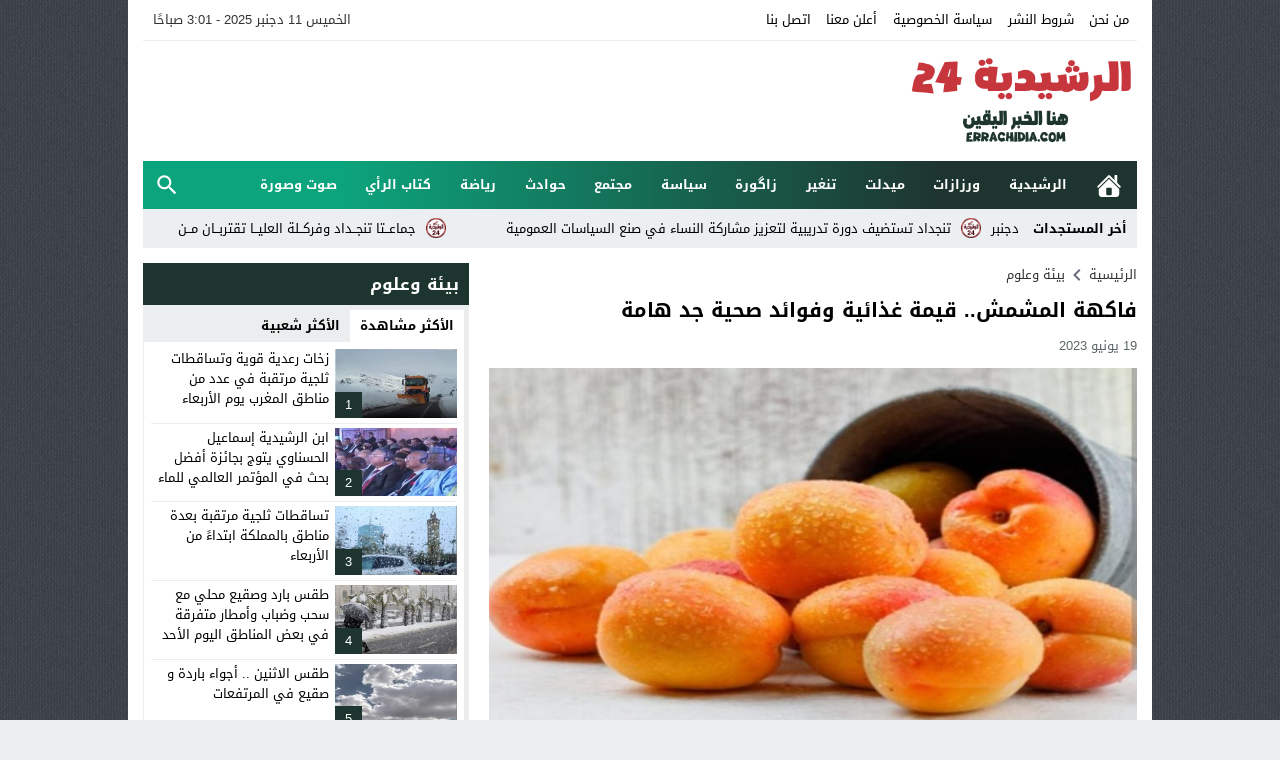

--- FILE ---
content_type: text/html; charset=UTF-8
request_url: https://errachidia24.com/%D9%81%D8%A7%D9%83%D9%87%D8%A9-%D8%A7%D9%84%D9%85%D8%B4%D9%85%D8%B4-%D9%82%D9%8A%D9%85%D8%A9-%D8%BA%D8%B0%D8%A7%D8%A6%D9%8A%D8%A9-%D9%88%D9%81%D9%88%D8%A7%D8%A6%D8%AF-%D8%B5%D8%AD%D9%8A%D8%A9-%D8%AC/
body_size: 27637
content:
<!DOCTYPE html>
<html dir="rtl" lang="ar" class="w986 no-js">
<head>
<meta charset="UTF-8">
<meta name="viewport" content="width=device-width,initial-scale=1,shrink-to-fit=no"> 
<meta name="Content-Type" content="text/html; charset=utf-8"> 
<meta http-equiv="X-UA-Compatible" content="IE=edge"> 
<meta name='robots' content='index, follow, max-image-preview:large, max-snippet:-1, max-video-preview:-1'>
<link type="image/x-icon" href="https://errachidia24.com/wp-content/uploads/2025/12/07.png" rel="shortcut icon"> 
<link rel='preconnect' href='https://cdn.jsdelivr.net/' crossorigin='anonymous'>
<link rel='preconnect' href='https://fonts.gstatic.com/' crossorigin='anonymous'>

	<!-- This site is optimized with the Yoast SEO plugin v26.5 - https://yoast.com/wordpress/plugins/seo/ -->
	<title>فاكهة المشمش.. قيمة غذائية وفوائد صحية جد هامة</title>
	<meta name="description" content="فاكهة المشمش.. قيمة غذائية وفوائد صحية جد هامة أظهرت العديد من الدراسات أن المشمش مفيد لصحة العيون، حيث أفادت أن اثنين أو ثلاث حصص">
	<link rel="canonical" href="https://errachidia24.com/فاكهة-المشمش-قيمة-غذائية-وفوائد-صحية-ج/">
	<meta property="og:locale" content="ar_AR">
	<meta property="og:type" content="article">
	<meta property="og:title" content="فاكهة المشمش.. قيمة غذائية وفوائد صحية جد هامة">
	<meta property="og:description" content="فاكهة المشمش.. قيمة غذائية وفوائد صحية جد هامة أظهرت العديد من الدراسات أن المشمش مفيد لصحة العيون، حيث أفادت أن اثنين أو ثلاث حصص">
	<meta property="og:url" content="https://errachidia24.com/فاكهة-المشمش-قيمة-غذائية-وفوائد-صحية-ج/">
	<meta property="og:site_name" content="الرشيدية 24">
	<meta property="article:published_time" content="2023-06-19T17:54:35+00:00">
	<meta property="article:modified_time" content="2023-06-19T17:58:19+00:00">
	<meta property="og:image" content="https://errachidia24.com/wp-content/uploads/2023/06/Screenshot_20230619-155640_Chrome.jpg">
	<meta property="og:image:width" content="719">
	<meta property="og:image:height" content="568">
	<meta property="og:image:type" content="image/jpeg">
	<meta name="author" content="adminBoudachE2021">
	<meta name="twitter:card" content="summary_large_image">
	<meta name="twitter:label1" content="كُتب بواسطة">
	<meta name="twitter:data1" content="adminBoudachE2021">
	<meta name="twitter:label2" content="وقت القراءة المُقدّر">
	<meta name="twitter:data2" content="3 دقائق">
	<script type="application/ld+json" class="yoast-schema-graph">{"@context":"https://schema.org","@graph":[{"@type":"WebPage","@id":"https://errachidia24.com/%d9%81%d8%a7%d9%83%d9%87%d8%a9-%d8%a7%d9%84%d9%85%d8%b4%d9%85%d8%b4-%d9%82%d9%8a%d9%85%d8%a9-%d8%ba%d8%b0%d8%a7%d8%a6%d9%8a%d8%a9-%d9%88%d9%81%d9%88%d8%a7%d8%a6%d8%af-%d8%b5%d8%ad%d9%8a%d8%a9-%d8%ac/","url":"https://errachidia24.com/%d9%81%d8%a7%d9%83%d9%87%d8%a9-%d8%a7%d9%84%d9%85%d8%b4%d9%85%d8%b4-%d9%82%d9%8a%d9%85%d8%a9-%d8%ba%d8%b0%d8%a7%d8%a6%d9%8a%d8%a9-%d9%88%d9%81%d9%88%d8%a7%d8%a6%d8%af-%d8%b5%d8%ad%d9%8a%d8%a9-%d8%ac/","name":"فاكهة المشمش.. قيمة غذائية وفوائد صحية جد هامة","isPartOf":{"@id":"https://errachidia24.com/#website"},"primaryImageOfPage":{"@id":"https://errachidia24.com/%d9%81%d8%a7%d9%83%d9%87%d8%a9-%d8%a7%d9%84%d9%85%d8%b4%d9%85%d8%b4-%d9%82%d9%8a%d9%85%d8%a9-%d8%ba%d8%b0%d8%a7%d8%a6%d9%8a%d8%a9-%d9%88%d9%81%d9%88%d8%a7%d8%a6%d8%af-%d8%b5%d8%ad%d9%8a%d8%a9-%d8%ac/#primaryimage"},"image":{"@id":"https://errachidia24.com/%d9%81%d8%a7%d9%83%d9%87%d8%a9-%d8%a7%d9%84%d9%85%d8%b4%d9%85%d8%b4-%d9%82%d9%8a%d9%85%d8%a9-%d8%ba%d8%b0%d8%a7%d8%a6%d9%8a%d8%a9-%d9%88%d9%81%d9%88%d8%a7%d8%a6%d8%af-%d8%b5%d8%ad%d9%8a%d8%a9-%d8%ac/#primaryimage"},"thumbnailUrl":"https://errachidia24.com/wp-content/uploads/2023/06/Screenshot_20230619-155640_Chrome.jpg","datePublished":"2023-06-19T17:54:35+00:00","dateModified":"2023-06-19T17:58:19+00:00","author":{"@id":"https://errachidia24.com/#/schema/person/9b71d76d665f0cd7e121e9ef89ebc309"},"description":"فاكهة المشمش.. قيمة غذائية وفوائد صحية جد هامة أظهرت العديد من الدراسات أن المشمش مفيد لصحة العيون، حيث أفادت أن اثنين أو ثلاث حصص","breadcrumb":{"@id":"https://errachidia24.com/%d9%81%d8%a7%d9%83%d9%87%d8%a9-%d8%a7%d9%84%d9%85%d8%b4%d9%85%d8%b4-%d9%82%d9%8a%d9%85%d8%a9-%d8%ba%d8%b0%d8%a7%d8%a6%d9%8a%d8%a9-%d9%88%d9%81%d9%88%d8%a7%d8%a6%d8%af-%d8%b5%d8%ad%d9%8a%d8%a9-%d8%ac/#breadcrumb"},"inLanguage":"ar","potentialAction":[{"@type":"ReadAction","target":["https://errachidia24.com/%d9%81%d8%a7%d9%83%d9%87%d8%a9-%d8%a7%d9%84%d9%85%d8%b4%d9%85%d8%b4-%d9%82%d9%8a%d9%85%d8%a9-%d8%ba%d8%b0%d8%a7%d8%a6%d9%8a%d8%a9-%d9%88%d9%81%d9%88%d8%a7%d8%a6%d8%af-%d8%b5%d8%ad%d9%8a%d8%a9-%d8%ac/"]}]},{"@type":"ImageObject","inLanguage":"ar","@id":"https://errachidia24.com/%d9%81%d8%a7%d9%83%d9%87%d8%a9-%d8%a7%d9%84%d9%85%d8%b4%d9%85%d8%b4-%d9%82%d9%8a%d9%85%d8%a9-%d8%ba%d8%b0%d8%a7%d8%a6%d9%8a%d8%a9-%d9%88%d9%81%d9%88%d8%a7%d8%a6%d8%af-%d8%b5%d8%ad%d9%8a%d8%a9-%d8%ac/#primaryimage","url":"https://errachidia24.com/wp-content/uploads/2023/06/Screenshot_20230619-155640_Chrome.jpg","contentUrl":"https://errachidia24.com/wp-content/uploads/2023/06/Screenshot_20230619-155640_Chrome.jpg","width":719,"height":568},{"@type":"BreadcrumbList","@id":"https://errachidia24.com/%d9%81%d8%a7%d9%83%d9%87%d8%a9-%d8%a7%d9%84%d9%85%d8%b4%d9%85%d8%b4-%d9%82%d9%8a%d9%85%d8%a9-%d8%ba%d8%b0%d8%a7%d8%a6%d9%8a%d8%a9-%d9%88%d9%81%d9%88%d8%a7%d8%a6%d8%af-%d8%b5%d8%ad%d9%8a%d8%a9-%d8%ac/#breadcrumb","itemListElement":[{"@type":"ListItem","position":1,"name":"الرئيسية","item":"https://errachidia24.com/"},{"@type":"ListItem","position":2,"name":"فاكهة المشمش.. قيمة غذائية وفوائد صحية جد هامة"}]},{"@type":"WebSite","@id":"https://errachidia24.com/#website","url":"https://errachidia24.com/","name":"الرشيدية 24","description":"","potentialAction":[{"@type":"SearchAction","target":{"@type":"EntryPoint","urlTemplate":"https://errachidia24.com/?s={search_term_string}"},"query-input":{"@type":"PropertyValueSpecification","valueRequired":true,"valueName":"search_term_string"}}],"inLanguage":"ar"},{"@type":"Person","@id":"https://errachidia24.com/#/schema/person/9b71d76d665f0cd7e121e9ef89ebc309","name":"adminBoudachE2021","image":{"@type":"ImageObject","inLanguage":"ar","@id":"https://errachidia24.com/#/schema/person/image/","url":"https://secure.gravatar.com/avatar/ce3ac5087d33418316c5791c9074cbafa98cbe01461cc605264c606893f575ee?s=96&d=mm&r=g","contentUrl":"https://secure.gravatar.com/avatar/ce3ac5087d33418316c5791c9074cbafa98cbe01461cc605264c606893f575ee?s=96&d=mm&r=g","caption":"adminBoudachE2021"},"sameAs":["https:"],"url":"https://errachidia24.com/author/adminboudache2021/"}]}</script>
	<!-- / Yoast SEO plugin. -->


<link rel="alternate" type="application/rss+xml" title="الرشيدية 24 &laquo; الخلاصة" href="https://errachidia24.com/feed/">
<link rel="preload" as="font" href="https://cdn.jsdelivr.net/npm/mw-fonts@0.0.2/droidarabickufi/DroidKufi-Regular.woff2" type="font/woff2" crossorigin="anonymous">
<link rel="preload" as="font" href="https://cdn.jsdelivr.net/npm/mw-fonts@0.0.2/droidarabickufi/DroidKufi-Bold.woff2" type="font/woff2" crossorigin="anonymous">
	<style>
	@font-face {
	  font-family: 'Droid Arabic Kufi';
	  font-style: normal;
	  font-weight: 400;
	  font-display:swap;
	  src: url(https://cdn.jsdelivr.net/npm/mw-fonts@0.0.2/droidarabickufi/DroidKufi-Regular.eot);
	  src: url(https://cdn.jsdelivr.net/npm/mw-fonts@0.0.2/droidarabickufi/DroidKufi-Regular.eot?#iefix) format('embedded-opentype'),
		   url(https://cdn.jsdelivr.net/npm/mw-fonts@0.0.2/droidarabickufi/DroidKufi-Regular.woff2) format('woff2'),
		   url(https://cdn.jsdelivr.net/npm/mw-fonts@0.0.2/droidarabickufi/DroidKufi-Regular.woff) format('woff'),
		   url(https://cdn.jsdelivr.net/npm/mw-fonts@0.0.2/droidarabickufi/DroidKufi-Regular.ttf) format('truetype');
	}
	@font-face {
	  font-family: 'Droid Arabic Kufi';
	  font-style: normal;
	  font-weight: 700;
	  font-display:swap;
	  src: url(https://cdn.jsdelivr.net/npm/mw-fonts@0.0.2/droidarabickufi/DroidKufi-Bold.eot);
	  src: url(https://cdn.jsdelivr.net/npm/mw-fonts@0.0.2/droidarabickufi/DroidKufi-Bold.eot?#iefix) format('embedded-opentype'),
		   url(https://cdn.jsdelivr.net/npm/mw-fonts@0.0.2/droidarabickufi/DroidKufi-Bold.woff2) format('woff2'),
		   url(https://cdn.jsdelivr.net/npm/mw-fonts@0.0.2/droidarabickufi/DroidKufi-Bold.woff) format('woff'),
		   url(https://cdn.jsdelivr.net/npm/mw-fonts@0.0.2/droidarabickufi/DroidKufi-Bold.ttf) format('truetype');
	}
	</style>
	<link rel="stylesheet" href="https://errachidia24.com/wp-content/cache/minify/e4410.css" media="all" />










<script src="https://errachidia24.com/wp-content/cache/minify/300ad.js"></script>


<!-- Google tag (gtag.js) snippet added by Site Kit -->
<!-- Google Analytics snippet added by Site Kit -->
<script src="https://www.googletagmanager.com/gtag/js?id=G-7V53ZL44PP" id="google_gtagjs-js" async></script>
<script id="google_gtagjs-js-after">
window.dataLayer = window.dataLayer || [];function gtag(){dataLayer.push(arguments);}
gtag("set","linker",{"domains":["errachidia24.com"]});
gtag("js", new Date());
gtag("set", "developer_id.dZTNiMT", true);
gtag("config", "G-7V53ZL44PP");
//# sourceURL=google_gtagjs-js-after
</script>
<link rel='shortlink' href='https://errachidia24.com/?p=17355'>
<meta name="generator" content="Site Kit by Google 1.167.0">  <script src="https://cdn.onesignal.com/sdks/web/v16/OneSignalSDK.page.js" defer></script>
  <script>
          window.OneSignalDeferred = window.OneSignalDeferred || [];
          OneSignalDeferred.push(async function(OneSignal) {
            await OneSignal.init({
              appId: "dbd9b808-9489-4f0b-9bc8-d001b8b04a5e",
              serviceWorkerOverrideForTypical: true,
              path: "https://errachidia24.com/wp-content/plugins/onesignal-free-web-push-notifications/sdk_files/",
              serviceWorkerParam: { scope: "/wp-content/plugins/onesignal-free-web-push-notifications/sdk_files/push/onesignal/" },
              serviceWorkerPath: "OneSignalSDKWorker.js",
            });
          });

          // Unregister the legacy OneSignal service worker to prevent scope conflicts
          if (navigator.serviceWorker) {
            navigator.serviceWorker.getRegistrations().then((registrations) => {
              // Iterate through all registered service workers
              registrations.forEach((registration) => {
                // Check the script URL to identify the specific service worker
                if (registration.active && registration.active.scriptURL.includes('OneSignalSDKWorker.js.php')) {
                  // Unregister the service worker
                  registration.unregister().then((success) => {
                    if (success) {
                      console.log('OneSignalSW: Successfully unregistered:', registration.active.scriptURL);
                    } else {
                      console.log('OneSignalSW: Failed to unregister:', registration.active.scriptURL);
                    }
                  });
                }
              });
            }).catch((error) => {
              console.error('Error fetching service worker registrations:', error);
            });
        }
        </script>
<style>
			.skin8-border {border-bottom:2px solid #110000}
			.skin8-background {background-color:#1e352f}
			.skin8-color {color:#110000}
			.skin8-color svg {fill:#110000}
			.skin8-color a{color:#110000!important;}
			.skin8-hover a:hover{color:#110000!important}.dark .skin8-color{color:#110000!important}
				.dark .skin8-color svg{fill:#110000!important}
				.dark .skin8-color a{color:#110000!important}
				.dark .skin8-hover a:hover{color:#110000!important}</style><style>
			a:hover{
				color:#110000
			}
			.dark a:hover :not(.btn){
				color:#110000
			}
			.post-source a,
			.post-source,
			.post-source span,
			.comment-meta h3.comment-author a,
			.comment-subscription-form .subscribe-label{
				color:#110000
			}
			.dark .recent .ps5 .category a,
			.dark .recent .ps3 .category a,
			.dark .recent .ps2 .category a,
			.dark .recent .ps1 .category a,
			.dark .el-content a:not(.btn),
			.dark .post-source a,
			.dark .post-source,
			.dark .post-source span,
			.dark .comment-meta h3.comment-author a,
			.dark .comment-subscription-form .subscribe-label{
				color:#110000
			}.tagcloud a:hover {
					background-color:#110000;
					border:1px solid #110000;
					color:#fff
				}.search-form input.search-submit{
					background-color:#110000;
					color:#fff
				}.bg-n .menu-top li.current_page_item,
			.bg-n .menu-top li:hover,
			.bg-n .menu-top li a:focus,
			.bg-n .menu-top li a:hover,
			.bg-n .menu-top li a:active{
				color:#333
			}
			.bg-n .menu-top li li a,
			.menu-top li li li a{
				color:#111
			}
			.bg-n .menu-top li li li:hover,
			.bg-n .menu-top li li li a:focus,
			.bg-n .menu-top li li li a:hover,
			.bg-n .menu-top li li li a:active,
			.bg-n .menu-top li li:hover,
			.bg-n .menu-top li li a:focus,
			.bg-n .menu-top li li a:hover,
			.bg-n .menu-top li li a:active{
				background-color:#f8f8f8!important;
				color:#111
			}
			.bg-n .menu-top li.sfHover.menu-item-has-children a,
			.bg-n .menu-top li.sfHover.menu-item-has-children,
			.bg-n .menu-top li li,
			.bg-n .menu-top li li li{
				background-color:#fff;
				color:#111
			}
			.dark .bg-n .menu-top li:hover,
			.dark .bg-n .menu-top li a:focus,
			.dark .bg-n .menu-top li a:hover,
			.dark .bg-n .menu-top li a:active{
				color:#fff
			}
			.dark .bg-n .menu-top li li a,
			.menu-top li li li a{
				color:#fff
			}
			.dark .bg-n .menu-top li li li:hover,
			.dark .bg-n .menu-top li li li a:focus,
			.dark .bg-n .menu-top li li li a:hover,
			.dark .bg-n .menu-top li li li a:active,
			.dark .bg-n .menu-top li li:hover,
			.dark .bg-n .menu-top li li a:focus,
			.dark .bg-n .menu-top li li a:hover,
			.dark .bg-n .menu-top li li a:active{
				background-color:#1d2327!important;
				color:#fff
			}
			.dark .bg-n .menu-top li.sfHover.menu-item-has-children a,
			.dark .bg-n .menu-top li.sfHover.menu-item-has-children,
			.dark .bg-n .menu-top li li,
			.dark .bg-n .menu-top li li li{
				background-color:#161B1E;
				color:#fff
			}
			.bg-c .menu-top a {
				color:#fff
			}
			.bg-c .menu-top li li,
			.bg-c .menu-top li li li,
			.bg-c .menu-top li:hover,
			.bg-c .menu-top li.sfHover,
			.bg-c .menu-top a:focus,
			.bg-c .menu-top a:hover,
			.bg-c .menu-top a:active {
				background:#011627
			}
			.bg-c .menu-top li li:hover,
			.bg-c .menu-top li li.sfHover,
			.bg-c .menu-top li li a:focus,
			.bg-c .menu-top li li a:hover,
			.bg-c .menu-top li a:active {
				background:#1e352f
			}.menu-category{
				background-color:#1e352f
			}
			.menu-category a,
			.dark .menu-category a {
				color:#fff
			}
			.menu-category li.current-post-ancestor,
			.menu-category li li,
			.menu-category li li li,
			.menu-category li:hover,
			.menu-category li.sfHover,
			.menu-category a:focus,
			.menu-category a:hover,
			.menu-category a:active {
				background:#011627
			}
			.menu-category li li:hover,
			.menu-category li li.sfHover,
			.menu-category li li a:focus,
			.menu-category li li a:hover,
			.menu-category li a:active {
				background:#1e352f
			}.mega-category{
				background-color:#1e352f
			}
			.mega-category a,
			.dark .mega-category a {
				color:#fff
			}
			.sf-mega .mega-posts li.medium .title a {
				color:#000
			}
			.dark .sf-mega .mega-posts li.medium .title a {
				color:#fff
			}
			.sf-mega .mega-posts li.medium .title a:hover {
				color:#110000
			}
			.dark .sf-mega .mega-posts li.medium .title a:hover {
				color:#110000
			}
			.mega-category li.current-post-ancestor,
			.mega-category li li,
			.mega-category li li li,
			.mega-category li:hover,
			.mega-category li.sfHover,
			.mega-category a:focus,
			.mega-category a:hover,
			.mega-category a:active{
				background:#011627
			}
			.mega-category li li:hover,
			.mega-category li li.sfHover,
			.mega-category li li a:focus,
			.mega-category li li a:hover,
			.mega-category li a:active {
				background:#1e352f
			}</style>
<!-- Google AdSense meta tags added by Site Kit -->
<meta name="google-adsense-platform-account" content="ca-host-pub-2644536267352236">
<meta name="google-adsense-platform-domain" content="sitekit.withgoogle.com">
<!-- End Google AdSense meta tags added by Site Kit -->

<!-- Google AdSense snippet added by Site Kit -->
<script async src="https://pagead2.googlesyndication.com/pagead/js/adsbygoogle.js?client=ca-pub-2644649688072484&amp;host=ca-host-pub-2644536267352236" crossorigin="anonymous"></script>

<!-- End Google AdSense snippet added by Site Kit -->
<link rel="icon" href="https://errachidia24.com/wp-content/uploads/2025/12/cropped-07-32x32.png" sizes="32x32">
<link rel="icon" href="https://errachidia24.com/wp-content/uploads/2025/12/cropped-07-192x192.png" sizes="192x192">
<link rel="apple-touch-icon" href="https://errachidia24.com/wp-content/uploads/2025/12/cropped-07-180x180.png">
<meta name="msapplication-TileImage" content="https://errachidia24.com/wp-content/uploads/2025/12/cropped-07-270x270.png">
		<style id="wp-custom-css">
			.el-content p {
  text-align: justify;
}
.menu-category {
  background: linear-gradient(to right, #0ca47c 20%,#1e352f 80%);
}		</style>
			<style>
	body{background-color:#ebedef}
	body.dark {background-color:#161B1E!important;color:#fff}
		/*
	 * Mobile Style Simple
	 *
	*/
	@media only screen and (max-width:986px){
		body{background:#fff!important}
		body.dark {background-color:#1d2327!important;color:#fff}
	}
	</style>
	<style>body{background-image:url("https://errachidia24.com/wp-content/themes/amnews/assets/images/pattren/pattren1.png");background-color:#ebedef;background-repeat:repeat;background-position:0 0;}</style><style>.logo-size{width:233px;height:100px}</style><style>.logo-margin{margin-top:10px;margin-bottom:10px}</style><style>.so-logo img,.mobile-site-brand img{width:117px;height:50px}</style><style>		.menu-category li.menu-item-home a,
		.menu-category li.menu-item-home a:hover{background-image:url("data:image/svg+xml,%3Csvg fill='%23ffffff' xmlns='http://www.w3.org/2000/svg' viewBox='0 0 26 26' width='24px' height='24px'%3E%3Cpath d='M 20 2.03125 C 19.449219 2.03125 19 2.480469 19 3.03125 L 19 7.8125 L 13.71875 2.53125 C 13.328125 2.140625 12.671875 2.140625 12.28125 2.53125 L 0.5625 14.28125 C 0.171875 14.671875 0.171875 15.296875 0.5625 15.6875 C 0.953125 16.078125 1.578125 16.078125 1.96875 15.6875 L 13 4.65625 L 24.0625 15.71875 C 24.257813 15.914063 24.523438 16.03125 24.78125 16.03125 C 25.039063 16.03125 25.273438 15.914063 25.46875 15.71875 C 25.859375 15.328125 25.859375 14.703125 25.46875 14.3125 L 22 10.84375 L 22 3.03125 C 22 2.480469 21.550781 2.03125 21 2.03125 Z M 13 6.5 L 2 17.5 L 2 23 C 2 24.65625 3.34375 26 5 26 L 21 26 C 22.65625 26 24 24.65625 24 23 L 24 17.5 Z M 11 16 L 15 16 C 15.550781 16 16 16.449219 16 17 L 16 23 C 16 23.550781 15.550781 24 15 24 L 11 24 C 10.449219 24 10 23.550781 10 23 L 10 17 C 10 16.449219 10.449219 16 11 16 Z'/%3E%3C/svg%3E")}
		</style>		<style>
		@media only screen and (max-width:560px){
			.container{padding:0 5%}	
		}
		</style>
			<style>
	.bg-c.brand {background-color:#1e352f}
	.dark .form-control {background-color:#1d2327;border:2px solid #384046;color:#fff}
	.dark .form-control::placeholder{color:#ccc;}
	.dark hr {border-top:1px solid #2c3332}
	.dark .scrolltop{background-color:#f5f8f9!important}
	.dark .scrolltop svg{fill:#384046 !important}
	.recent .ps5 .category a,
	.recent .ps3 .category a,
	.recent .ps2 .category a,
	.recent .ps1 .category a{color:#110000}
			.el-content a:not(.btn){color:#110000}
		.el-content a:hover:not(.btn){text-decoration:underline}
				.comments-nav .current{border:2px solid rgba(17,0,0,0.8) !important;color:#110000 !important}
		.comments-nav a:hover{border:2px solid #110000 !important;color:#110000 !important}
			.wpcf7-submit,
	.btn-color{background-color:#1e352f!important;border-color:#1e352f!important;color:#fff!important}
	.wpcf7-submit:hover,
	.wpcf7-submit:focus,
	.wpcf7-submit.focus,
	.wpcf7-submit:active,
	.wpcf7-submit.active,
	.btn-color:hover,
	.btn-color:focus,
	.btn-color.focus,
	.btn-color:active,
	.btn-color.active{background-color:#1e352f!important;border-color:#1e352f!important;color:#fff!important}
			@keyframes slide-out {
			0% { transform: translateX(0%); }
			100% { transform: translateX(100%); }
		}
		@-webkit-keyframes slide-out {
			0% { -webkit-transform: translateX(0%); }
			100% { -webkit-transform: translateX(100%); }
		}
			</style>
		<style>
	.mejs-controls{direction:ltr}
	.wp-playlist-light{width:100%;display:inline-block}
	.mejs-container .mejs-controls .mejs-horizontal-volume-slider .mejs-horizontal-volume-current,
	.mejs-container .mejs-controls .mejs-time-rail .mejs-time-current {background:#1e352f}
	.mejs-container .mejs-controls .mejs-time-rail .mejs-time-loaded {background-color:rgba(30,53,47,0.075)}
	.wp-playlist-light .wp-playlist-playing {border-bottom-color:#1e352f}
	.mejs-container .mejs-button > button{background-image:url("data:image/svg+xml,%3Csvg xmlns='http://www.w3.org/2000/svg' width='400' height='120' viewBox='0 0 400 120'%3E%3Cstyle%3E.st0%7Bfill:%23888888;width:16px;height:16px%7D .st1%7Bfill:none;stroke:%23888888;stroke-width:1.5;stroke-linecap:round;%7D .st2%7Bfill:none;stroke:%23888888;stroke-width:2;stroke-linecap:round;%7D .st3%7Bfill:none;stroke:%23888888;%7D .st4%7Bfill:%23231F20;%7D .st5%7Bopacity:0.75;fill:none;stroke:%23888888;stroke-width:5;enable-background:new;%7D .st6%7Bfill:none;stroke:%23888888;stroke-width:5;%7D .st7%7Bopacity:0.4;fill:%23888888;enable-background:new;%7D .st8%7Bopacity:0.6;fill:%23888888;enable-background:new;%7D .st9%7Bopacity:0.8;fill:%23888888;enable-background:new;%7D .st10%7Bopacity:0.9;fill:%23888888;enable-background:new;%7D .st11%7Bopacity:0.3;fill:%23888888;enable-background:new;%7D .st12%7Bopacity:0.5;fill:%23888888;enable-background:new;%7D .st13%7Bopacity:0.7;fill:%23888888;enable-background:new;%7D%3C/style%3E%3Cpath class='st0' d='M16.5 8.5c.3.1.4.5.2.8-.1.1-.1.2-.2.2l-11.4 7c-.5.3-.8.1-.8-.5V2c0-.5.4-.8.8-.5l11.4 7z'/%3E%3Cpath class='st0' d='M24 1h2.2c.6 0 1 .4 1 1v14c0 .6-.4 1-1 1H24c-.6 0-1-.4-1-1V2c0-.5.4-1 1-1zm9.8 0H36c.6 0 1 .4 1 1v14c0 .6-.4 1-1 1h-2.2c-.6 0-1-.4-1-1V2c0-.5.4-1 1-1z'/%3E%3Cpath class='st0' d='M81 1.4c0-.6.4-1 1-1h5.4c.6 0 .7.3.3.7l-6 6c-.4.4-.7.3-.7-.3V1.4zm0 15.8c0 .6.4 1 1 1h5.4c.6 0 .7-.3.3-.7l-6-6c-.4-.4-.7-.3-.7.3v5.4zM98.8 1.4c0-.6-.4-1-1-1h-5.4c-.6 0-.7.3-.3.7l6 6c.4.4.7.3.7-.3V1.4zm0 15.8c0 .6-.4 1-1 1h-5.4c-.6 0-.7-.3-.3-.7l6-6c.4-.4.7-.3.7.3v5.4z'/%3E%3Cpath class='st0' d='M112.7 5c0 .6.4 1 1 1h4.1c.6 0 .7-.3.3-.7L113.4.6c-.4-.4-.7-.3-.7.3V5zm-7.1 1c.6 0 1-.4 1-1V.9c0-.6-.3-.7-.7-.3l-4.7 4.7c-.4.4-.3.7.3.7h4.1zm1 7.1c0-.6-.4-1-1-1h-4.1c-.6 0-.7.3-.3.7l4.7 4.7c.4.4.7.3.7-.3v-4.1zm7.1-1c-.6 0-1 .4-1 1v4.1c0 .5.3.7.7.3l4.7-4.7c.4-.4.3-.7-.3-.7h-4.1z'/%3E%3Cpath class='st0' d='M67 5.8c-.5.4-1.2.6-1.8.6H62c-.6 0-1 .4-1 1v5.7c0 .6.4 1 1 1h4.2c.3.2.5.4.8.6l3.5 2.6c.4.3.8.1.8-.4V3.5c0-.5-.4-.7-.8-.4L67 5.8z'/%3E%3Cpath class='st1' d='M73.9 2.5s3.9-.8 3.9 7.7-3.9 7.8-3.9 7.8'/%3E%3Cpath class='st1' d='M72.6 6.4s2.6-.4 2.6 3.8-2.6 3.9-2.6 3.9'/%3E%3Cpath class='st0' d='M47 5.8c-.5.4-1.2.6-1.8.6H42c-.6 0-1 .4-1 1v5.7c0 .6.4 1 1 1h4.2c.3.2.5.4.8.6l3.5 2.6c.4.3.8.1.8-.4V3.5c0-.5-.4-.7-.8-.4L47 5.8z'/%3E%3Cpath class='st2' d='M52.8 7l5.4 5.4m-5.4 0L58.2 7'/%3E%3Cpath class='st3' d='M128.7 8.6c-6.2-4.2-6.5 7.8 0 3.9m6.5-3.9c-6.2-4.2-6.5 7.8 0 3.9'/%3E%3Cpath class='st0' d='M122.2 3.4h15.7v13.1h-15.7V3.4zM120.8 2v15.7h18.3V2h-18.3z'/%3E%3Cpath class='st0' d='M143.2 3h14c1.1 0 2 .9 2 2v10c0 1.1-.9 2-2 2h-14c-1.1 0-2-.9-2-2V5c0-1.1.9-2 2-2z'/%3E%3Cpath class='st4' d='M146.4 13.8c-.8 0-1.6-.4-2.1-1-1.1-1.4-1-3.4.1-4.8.5-.6 2-1.7 4.6.2l-.6.8c-1.4-1-2.6-1.1-3.3-.3-.8 1-.8 2.4-.1 3.5.7.9 1.9.8 3.4-.1l.5.9c-.7.5-1.6.7-2.5.8zm7.5 0c-.8 0-1.6-.4-2.1-1-1.1-1.4-1-3.4.1-4.8.5-.6 2-1.7 4.6.2l-.5.8c-1.4-1-2.6-1.1-3.3-.3-.8 1-.8 2.4-.1 3.5.7.9 1.9.8 3.4-.1l.5.9c-.8.5-1.7.7-2.6.8z'/%3E%3Cpath class='st0' d='M60.3 77c.6.2.8.8.6 1.4-.1.3-.3.5-.6.6L30 96.5c-1 .6-1.7.1-1.7-1v-35c0-1.1.8-1.5 1.7-1L60.3 77z'/%3E%3Cpath class='st5' d='M2.5 79c0-20.7 16.8-37.5 37.5-37.5S77.5 58.3 77.5 79 60.7 116.5 40 116.5 2.5 99.7 2.5 79z'/%3E%3Cpath class='st0' d='M140.3 77c.6.2.8.8.6 1.4-.1.3-.3.5-.6.6L110 96.5c-1 .6-1.7.1-1.7-1v-35c0-1.1.8-1.5 1.7-1L140.3 77z'/%3E%3Cpath class='st6' d='M82.5 79c0-20.7 16.8-37.5 37.5-37.5s37.5 16.8 37.5 37.5-16.8 37.5-37.5 37.5S82.5 99.7 82.5 79z'/%3E%3Ccircle class='st0' cx='201.9' cy='47.1' r='8.1'/%3E%3Ccircle class='st7' cx='233.9' cy='79' r='5'/%3E%3Ccircle class='st8' cx='201.9' cy='110.9' r='6'/%3E%3Ccircle class='st9' cx='170.1' cy='79' r='7'/%3E%3Ccircle class='st10' cx='178.2' cy='56.3' r='7.5'/%3E%3Ccircle class='st11' cx='226.3' cy='56.1' r='4.5'/%3E%3Ccircle class='st12' cx='225.8' cy='102.8' r='5.5'/%3E%3Ccircle class='st13' cx='178.2' cy='102.8' r='6.5'/%3E%3Cpath class='st0' d='M178 9.4c0 .4-.4.7-.9.7-.1 0-.2 0-.2-.1L172 8.2c-.5-.2-.6-.6-.1-.8l6.2-3.6c.5-.3.8-.1.7.5l-.8 5.1z'/%3E%3Cpath class='st0' d='M169.4 15.9c-1 0-2-.2-2.9-.7-2-1-3.2-3-3.2-5.2.1-3.4 2.9-6 6.3-6 2.5.1 4.8 1.7 5.6 4.1l.1-.1 2.1 1.1c-.6-4.4-4.7-7.5-9.1-6.9-3.9.6-6.9 3.9-7 7.9 0 2.9 1.7 5.6 4.3 7 1.2.6 2.5.9 3.8 1 2.6 0 5-1.2 6.6-3.3l-1.8-.9c-1.2 1.2-3 2-4.8 2z'/%3E%3Cpath class='st0' d='M183.4 3.2c.8 0 1.5.7 1.5 1.5s-.7 1.5-1.5 1.5-1.5-.7-1.5-1.5c0-.9.7-1.5 1.5-1.5zm5.1 0h8.5c.9 0 1.5.7 1.5 1.5s-.7 1.5-1.5 1.5h-8.5c-.9 0-1.5-.7-1.5-1.5-.1-.9.6-1.5 1.5-1.5zm-5.1 5c.8 0 1.5.7 1.5 1.5s-.7 1.5-1.5 1.5-1.5-.7-1.5-1.5c0-.9.7-1.5 1.5-1.5zm5.1 0h8.5c.9 0 1.5.7 1.5 1.5s-.7 1.5-1.5 1.5h-8.5c-.9 0-1.5-.7-1.5-1.5-.1-.9.6-1.5 1.5-1.5zm-5.1 5c.8 0 1.5.7 1.5 1.5s-.7 1.5-1.5 1.5-1.5-.7-1.5-1.5c0-.9.7-1.5 1.5-1.5zm5.1 0h8.5c.9 0 1.5.7 1.5 1.5s-.7 1.5-1.5 1.5h-8.5c-.9 0-1.5-.7-1.5-1.5-.1-.9.6-1.5 1.5-1.5z'/%3E%3C/svg%3E");}
	</style>
	<style></style>			<style>
			@media only screen and (max-width:559px){
				.share{padding:3px 0 10px}
				.share-left{display:block;float:left;text-align:center;width:100%!important}
				.rtl .share-left{float:right}
				.share-right{display:block}
				.share-post .print{display:none!important}	
			}
			</style>
				<style>
	.post-page-numbers a{margin:0 5px}			.pagination-links a:nth-child(1n){text-align:left}
			.pagination-links a:nth-child(2n){text-align:right}
			.rtl .pagination-links a:nth-child(1n){text-align:right}
			.rtl .pagination-links a:nth-child(2n){text-align:left}
				.post-load a,
	.infinitereadmore{background-color:#1e352f;}
	.post-load a:hover,
	.infinitereadmore:hover{background-color:rgba(30,53,47,0.9);}
	.pagination span.current,
	.page-numbers li span.current{border:2px solid rgba(17,0,0,0.8) !important;color:#110000 !important}
	.pagination a:hover{border:2px solid #110000 !important;color:#110000 !important}
	.dark .page-numbers li span.current,
	.dark .pagination span.current{border-color:#eee!important;color:#eee!important}
	.dark .pagination a:hover{border-color:#eee!important;color:#eee!important}
	</style>
			<style>
		.advert-out-left,
		.advert-out-right{position:absolute;z-index:2147483647}
		.advert-out-left{right:50%;text-align:left}
		.advert-out-right{left:50%;text-align:right}
		.ad-fixed{position:fixed}
		.ad-adsense{height:620px;width:160px}
		.advert-out-left *{right:0;vertical-align:top}
		.advert-out-right *{left:0;vertical-align:top}
		.w1170 .advert-out-left{margin-right:-757px}
		.w1170 .advert-out-right{margin-left:-757px}
		.w986 .advert-out-left{margin-right:-664px}
		.w986 .advert-out-right{margin-left:-664px}
		@media only screen and (max-width:1219px){
			.w1170 .advert-out-left{margin-right:-664px}
			.w1170 .advert-out-right{margin-left:-664px}
			.w986 .advert-out-left{margin-right:-664px}
			.w986 .advert-out-right{margin-left:-664px}
		}
		.advert-out-top{top:35px}		</style>
		
<style>
.el-content p,.el-content div {font-weight:700 !important;}
</style>
<style id='global-styles-inline-css'>
:root{--wp--preset--aspect-ratio--square: 1;--wp--preset--aspect-ratio--4-3: 4/3;--wp--preset--aspect-ratio--3-4: 3/4;--wp--preset--aspect-ratio--3-2: 3/2;--wp--preset--aspect-ratio--2-3: 2/3;--wp--preset--aspect-ratio--16-9: 16/9;--wp--preset--aspect-ratio--9-16: 9/16;--wp--preset--color--black: #000000;--wp--preset--color--cyan-bluish-gray: #abb8c3;--wp--preset--color--white: #ffffff;--wp--preset--color--pale-pink: #f78da7;--wp--preset--color--vivid-red: #cf2e2e;--wp--preset--color--luminous-vivid-orange: #ff6900;--wp--preset--color--luminous-vivid-amber: #fcb900;--wp--preset--color--light-green-cyan: #7bdcb5;--wp--preset--color--vivid-green-cyan: #00d084;--wp--preset--color--pale-cyan-blue: #8ed1fc;--wp--preset--color--vivid-cyan-blue: #0693e3;--wp--preset--color--vivid-purple: #9b51e0;--wp--preset--gradient--vivid-cyan-blue-to-vivid-purple: linear-gradient(135deg,rgb(6,147,227) 0%,rgb(155,81,224) 100%);--wp--preset--gradient--light-green-cyan-to-vivid-green-cyan: linear-gradient(135deg,rgb(122,220,180) 0%,rgb(0,208,130) 100%);--wp--preset--gradient--luminous-vivid-amber-to-luminous-vivid-orange: linear-gradient(135deg,rgb(252,185,0) 0%,rgb(255,105,0) 100%);--wp--preset--gradient--luminous-vivid-orange-to-vivid-red: linear-gradient(135deg,rgb(255,105,0) 0%,rgb(207,46,46) 100%);--wp--preset--gradient--very-light-gray-to-cyan-bluish-gray: linear-gradient(135deg,rgb(238,238,238) 0%,rgb(169,184,195) 100%);--wp--preset--gradient--cool-to-warm-spectrum: linear-gradient(135deg,rgb(74,234,220) 0%,rgb(151,120,209) 20%,rgb(207,42,186) 40%,rgb(238,44,130) 60%,rgb(251,105,98) 80%,rgb(254,248,76) 100%);--wp--preset--gradient--blush-light-purple: linear-gradient(135deg,rgb(255,206,236) 0%,rgb(152,150,240) 100%);--wp--preset--gradient--blush-bordeaux: linear-gradient(135deg,rgb(254,205,165) 0%,rgb(254,45,45) 50%,rgb(107,0,62) 100%);--wp--preset--gradient--luminous-dusk: linear-gradient(135deg,rgb(255,203,112) 0%,rgb(199,81,192) 50%,rgb(65,88,208) 100%);--wp--preset--gradient--pale-ocean: linear-gradient(135deg,rgb(255,245,203) 0%,rgb(182,227,212) 50%,rgb(51,167,181) 100%);--wp--preset--gradient--electric-grass: linear-gradient(135deg,rgb(202,248,128) 0%,rgb(113,206,126) 100%);--wp--preset--gradient--midnight: linear-gradient(135deg,rgb(2,3,129) 0%,rgb(40,116,252) 100%);--wp--preset--font-size--small: 13px;--wp--preset--font-size--medium: 20px;--wp--preset--font-size--large: 36px;--wp--preset--font-size--x-large: 42px;--wp--preset--spacing--20: 0.44rem;--wp--preset--spacing--30: 0.67rem;--wp--preset--spacing--40: 1rem;--wp--preset--spacing--50: 1.5rem;--wp--preset--spacing--60: 2.25rem;--wp--preset--spacing--70: 3.38rem;--wp--preset--spacing--80: 5.06rem;--wp--preset--shadow--natural: 6px 6px 9px rgba(0, 0, 0, 0.2);--wp--preset--shadow--deep: 12px 12px 50px rgba(0, 0, 0, 0.4);--wp--preset--shadow--sharp: 6px 6px 0px rgba(0, 0, 0, 0.2);--wp--preset--shadow--outlined: 6px 6px 0px -3px rgb(255, 255, 255), 6px 6px rgb(0, 0, 0);--wp--preset--shadow--crisp: 6px 6px 0px rgb(0, 0, 0);}:where(.is-layout-flex){gap: 0.5em;}:where(.is-layout-grid){gap: 0.5em;}body .is-layout-flex{display: flex;}.is-layout-flex{flex-wrap: wrap;align-items: center;}.is-layout-flex > :is(*, div){margin: 0;}body .is-layout-grid{display: grid;}.is-layout-grid > :is(*, div){margin: 0;}:where(.wp-block-columns.is-layout-flex){gap: 2em;}:where(.wp-block-columns.is-layout-grid){gap: 2em;}:where(.wp-block-post-template.is-layout-flex){gap: 1.25em;}:where(.wp-block-post-template.is-layout-grid){gap: 1.25em;}.has-black-color{color: var(--wp--preset--color--black) !important;}.has-cyan-bluish-gray-color{color: var(--wp--preset--color--cyan-bluish-gray) !important;}.has-white-color{color: var(--wp--preset--color--white) !important;}.has-pale-pink-color{color: var(--wp--preset--color--pale-pink) !important;}.has-vivid-red-color{color: var(--wp--preset--color--vivid-red) !important;}.has-luminous-vivid-orange-color{color: var(--wp--preset--color--luminous-vivid-orange) !important;}.has-luminous-vivid-amber-color{color: var(--wp--preset--color--luminous-vivid-amber) !important;}.has-light-green-cyan-color{color: var(--wp--preset--color--light-green-cyan) !important;}.has-vivid-green-cyan-color{color: var(--wp--preset--color--vivid-green-cyan) !important;}.has-pale-cyan-blue-color{color: var(--wp--preset--color--pale-cyan-blue) !important;}.has-vivid-cyan-blue-color{color: var(--wp--preset--color--vivid-cyan-blue) !important;}.has-vivid-purple-color{color: var(--wp--preset--color--vivid-purple) !important;}.has-black-background-color{background-color: var(--wp--preset--color--black) !important;}.has-cyan-bluish-gray-background-color{background-color: var(--wp--preset--color--cyan-bluish-gray) !important;}.has-white-background-color{background-color: var(--wp--preset--color--white) !important;}.has-pale-pink-background-color{background-color: var(--wp--preset--color--pale-pink) !important;}.has-vivid-red-background-color{background-color: var(--wp--preset--color--vivid-red) !important;}.has-luminous-vivid-orange-background-color{background-color: var(--wp--preset--color--luminous-vivid-orange) !important;}.has-luminous-vivid-amber-background-color{background-color: var(--wp--preset--color--luminous-vivid-amber) !important;}.has-light-green-cyan-background-color{background-color: var(--wp--preset--color--light-green-cyan) !important;}.has-vivid-green-cyan-background-color{background-color: var(--wp--preset--color--vivid-green-cyan) !important;}.has-pale-cyan-blue-background-color{background-color: var(--wp--preset--color--pale-cyan-blue) !important;}.has-vivid-cyan-blue-background-color{background-color: var(--wp--preset--color--vivid-cyan-blue) !important;}.has-vivid-purple-background-color{background-color: var(--wp--preset--color--vivid-purple) !important;}.has-black-border-color{border-color: var(--wp--preset--color--black) !important;}.has-cyan-bluish-gray-border-color{border-color: var(--wp--preset--color--cyan-bluish-gray) !important;}.has-white-border-color{border-color: var(--wp--preset--color--white) !important;}.has-pale-pink-border-color{border-color: var(--wp--preset--color--pale-pink) !important;}.has-vivid-red-border-color{border-color: var(--wp--preset--color--vivid-red) !important;}.has-luminous-vivid-orange-border-color{border-color: var(--wp--preset--color--luminous-vivid-orange) !important;}.has-luminous-vivid-amber-border-color{border-color: var(--wp--preset--color--luminous-vivid-amber) !important;}.has-light-green-cyan-border-color{border-color: var(--wp--preset--color--light-green-cyan) !important;}.has-vivid-green-cyan-border-color{border-color: var(--wp--preset--color--vivid-green-cyan) !important;}.has-pale-cyan-blue-border-color{border-color: var(--wp--preset--color--pale-cyan-blue) !important;}.has-vivid-cyan-blue-border-color{border-color: var(--wp--preset--color--vivid-cyan-blue) !important;}.has-vivid-purple-border-color{border-color: var(--wp--preset--color--vivid-purple) !important;}.has-vivid-cyan-blue-to-vivid-purple-gradient-background{background: var(--wp--preset--gradient--vivid-cyan-blue-to-vivid-purple) !important;}.has-light-green-cyan-to-vivid-green-cyan-gradient-background{background: var(--wp--preset--gradient--light-green-cyan-to-vivid-green-cyan) !important;}.has-luminous-vivid-amber-to-luminous-vivid-orange-gradient-background{background: var(--wp--preset--gradient--luminous-vivid-amber-to-luminous-vivid-orange) !important;}.has-luminous-vivid-orange-to-vivid-red-gradient-background{background: var(--wp--preset--gradient--luminous-vivid-orange-to-vivid-red) !important;}.has-very-light-gray-to-cyan-bluish-gray-gradient-background{background: var(--wp--preset--gradient--very-light-gray-to-cyan-bluish-gray) !important;}.has-cool-to-warm-spectrum-gradient-background{background: var(--wp--preset--gradient--cool-to-warm-spectrum) !important;}.has-blush-light-purple-gradient-background{background: var(--wp--preset--gradient--blush-light-purple) !important;}.has-blush-bordeaux-gradient-background{background: var(--wp--preset--gradient--blush-bordeaux) !important;}.has-luminous-dusk-gradient-background{background: var(--wp--preset--gradient--luminous-dusk) !important;}.has-pale-ocean-gradient-background{background: var(--wp--preset--gradient--pale-ocean) !important;}.has-electric-grass-gradient-background{background: var(--wp--preset--gradient--electric-grass) !important;}.has-midnight-gradient-background{background: var(--wp--preset--gradient--midnight) !important;}.has-small-font-size{font-size: var(--wp--preset--font-size--small) !important;}.has-medium-font-size{font-size: var(--wp--preset--font-size--medium) !important;}.has-large-font-size{font-size: var(--wp--preset--font-size--large) !important;}.has-x-large-font-size{font-size: var(--wp--preset--font-size--x-large) !important;}
/*# sourceURL=global-styles-inline-css */
</style>
<link rel='preload' as='style' onload="this.onload=null;this.rel='stylesheet'" href='https://cdn.jsdelivr.net/npm/mt-boost@1.0.46/dist/assets/css/bootstrap.min.css' crossorigin='anonymous'>
<noscript><link rel="stylesheet" href="https://cdn.jsdelivr.net/npm/mt-boost@1.0.46/dist/assets/css/bootstrap.min.css" media="all"></noscript></head>
<body class="rtl wp-singular post-template-default single single-post postid-17355 single-format-standard wp-embed-responsive wp-theme-amnews ed-tinymce no-sfjs sticky-content typo-droid">
	
	<div id="panel">
	
			<div class="mobile-header skin8-background"><div class="mobile-header-wrap"><div class="mobile-header-flex"><button class="btn-mobile-ht menu-toggle mobile-menu-toggle btn-nav-menu" aria-label="Toggle Navigation"><svg viewBox="0 0 24 24"><path d="M3,6H21V8H3V6M3,11H21V13H3V11M3,16H21V18H3V16Z"></path></svg></button><span class="mobile-site-brand nav-logo"><a href="https://errachidia24.com/"><img class="lazyload h-logo-light" src="data:image/svg+xml,%3Csvg%20xmlns=%22http://www.w3.org/2000/svg%22%20viewBox=%220%200%20%20%22%3E%3C/svg%3E" data-src="https://errachidia24.com/wp-content/uploads/2025/11/errachidia24-logo-7.png" alt="الرشيدية 24" width="117" height="50" ><img class="lazyload h-logo-dark" src="data:image/svg+xml,%3Csvg%20xmlns=%22http://www.w3.org/2000/svg%22%20viewBox=%220%200%20%20%22%3E%3C/svg%3E" data-src="https://errachidia24.com/wp-content/uploads/2025/11/errachidia24-logo-8.png" alt="الرشيدية 24" width="117" height="50"></a></span><button class="btn-mobile-ht menu-toggle mobile-menu-toggle btn-nav-search" aria-label="Toggle Navigation"><svg viewBox="0 0 24 24"><path d="M9.5,3A6.5,6.5 0 0,1 16,9.5C16,11.11 15.41,12.59 14.44,13.73L14.71,14H15.5L20.5,19L19,20.5L14,15.5V14.71L13.73,14.44C12.59,15.41 11.11,16 9.5,16A6.5,6.5 0 0,1 3,9.5A6.5,6.5 0 0,1 9.5,3M9.5,5C7,5 5,7 5,9.5C5,12 7,14 9.5,14C12,14 14,12 14,9.5C14,7 12,5 9.5,5Z"></path></svg></button></div></div></div>
			
		<!-- Container -->
		<div class="container">
			
			<!-- Header -->
			<div id="header" class="naa clearfix header-bg">
					<div class="topnav screen-l clearfix bg-n"><div class="top-menu"><ul id="menu-top" class="menu-top"><li id="menu-item-236" class="menu-item menu-item-type-post_type menu-item-object-page menu-item-236"><a href="https://errachidia24.com/%d9%85%d9%86-%d9%86%d8%ad%d9%86/">من نحن</a></li><li id="menu-item-243" class="menu-item menu-item-type-post_type menu-item-object-page menu-item-243"><a href="https://errachidia24.com/%d8%b4%d8%b1%d9%88%d8%b7-%d8%a7%d9%84%d9%86%d8%b4%d8%b1/">شروط النشر</a></li><li id="menu-item-248" class="menu-item menu-item-type-post_type menu-item-object-page menu-item-248"><a href="https://errachidia24.com/%d8%b3%d9%8a%d8%a7%d8%b3%d8%a9-%d8%a7%d9%84%d8%ae%d8%b5%d9%88%d8%b5%d9%8a%d8%a9/">سياسة الخصوصية</a></li><li id="menu-item-252" class="menu-item menu-item-type-post_type menu-item-object-page menu-item-252"><a href="https://errachidia24.com/%d8%a3%d8%b9%d9%84%d9%86-%d9%85%d8%b9%d9%86%d8%a7/">أعلن معنا</a></li><li id="menu-item-255" class="menu-item menu-item-type-post_type menu-item-object-page menu-item-255"><a href="https://errachidia24.com/%d8%a7%d8%aa%d8%b5%d9%84-%d8%a8%d9%86%d8%a7/">اتصل بنا</a></li></ul></div><span class="today"></span><script  data-wpmeteor-nooptimize="true">
		var date 		= new Date();
		var hours 		= date.getHours();
		var min 		= date.getMinutes();
		var minutes 	= min > 9 ? min : '0' + min;
		var ampm 		= hours >= 12 ? ' مساءً' : ' صباحًا';
		var month 		= date.getMonth(); 
		var day 		= date.getDate();
		var year 		= date.getFullYear();
		var dayname 	= date.getDay();
		var monthNames 	= [ 'يناير','فبراير','مارس','أبريل','مايو','يونيو','يوليوز','غشت','شتنبر','أكتوبر','نونبر','دجنبر'];
		var week 		= [ 'الأحد','الإثنين','الثلاثاء','الأربعاء','الخميس','الجمعة','السبت'];
		var mwp_date 	= week[dayname] + " " + day + " " + monthNames[month] + " " + year +" - "+ hours+":"+minutes+ " "+ampm;
		var mselector 	= document.querySelector('span.today');
		mselector.innerHTML += mwp_date;
	</script></div>
		<div class="screen-l brand clearfix bg-n">
	
			<div class="logo">
			
		<a href="https://errachidia24.com/" rel="home" title="الرشيدية 24" >
				
								
				<div class="">
					
					
						<img class="img-responsive logo-margin logo-size lazyload" src="data:image/svg+xml,%3Csvg%20xmlns='http://www.w3.org/2000/svg'%20viewBox='0%200%20233%20100'%3E%3C/svg%3E" alt="الرشيدية 24" width="233" height="100" data-src="https://errachidia24.com/wp-content/uploads/2025/11/errachidia24-logo-7.png"><noscript><img class="img-responsive logo-margin logo-size" src="https://errachidia24.com/wp-content/uploads/2025/11/errachidia24-logo-7.png" alt="الرشيدية 24" width="233" height="100"></noscript>
						
										
				</div>
				
							
		</a>
			
	</div>

		
		<div class="ads screen-all"><script async src="https://pagead2.googlesyndication.com/pagead/js/adsbygoogle.js?client=ca-pub-2644649688072484"
     crossorigin="anonymous"></script>
<!-- header-errachidia24 -->
<ins class="adsbygoogle"
     style="display:inline-block;width:728px;height:90px"
     data-ad-client="ca-pub-2644649688072484"
     data-ad-slot="8728164141"></ins>
<script>
     (adsbygoogle = window.adsbygoogle || []).push({});
</script></div>	
	</div>	
	<div class="menu screen-l clearfix"><ul id="menu-category" class="menu-category"><li id="menu-item-28" class="menu-item menu-item-type-custom menu-item-object-custom menu-item-home menu-item-28"><a href="https://errachidia24.com/">الرئيسية</a></li><li id="menu-item-29" class="menu-item menu-item-type-taxonomy menu-item-object-category menu-item-29"><a href="https://errachidia24.com/category/%d8%a7%d9%84%d8%b1%d8%b4%d9%8a%d8%af%d9%8a%d8%a9/">الرشيدية</a></li><li id="menu-item-38" class="menu-item menu-item-type-taxonomy menu-item-object-category menu-item-38"><a href="https://errachidia24.com/category/%d9%88%d8%b1%d8%b2%d8%a7%d8%b2%d8%a7%d8%aa/">ورزازات</a></li><li id="menu-item-37" class="menu-item menu-item-type-taxonomy menu-item-object-category menu-item-37"><a href="https://errachidia24.com/category/%d9%85%d9%8a%d8%af%d9%84%d8%aa/">ميدلت</a></li><li id="menu-item-30" class="menu-item menu-item-type-taxonomy menu-item-object-category menu-item-30"><a href="https://errachidia24.com/category/%d8%aa%d9%86%d8%ba%d9%8a%d8%b1/">تنغير</a></li><li id="menu-item-32" class="menu-item menu-item-type-taxonomy menu-item-object-category menu-item-32"><a href="https://errachidia24.com/category/%d8%b2%d8%a7%da%af%d9%88%d8%b1%d8%a9/">زاگورة</a></li><li id="menu-item-33" class="menu-item menu-item-type-taxonomy menu-item-object-category menu-item-33"><a href="https://errachidia24.com/category/%d8%b3%d9%8a%d8%a7%d8%b3%d8%a9/">سياسة</a></li><li id="menu-item-36" class="menu-item menu-item-type-taxonomy menu-item-object-category menu-item-36"><a href="https://errachidia24.com/category/%d9%85%d8%ac%d8%aa%d9%85%d8%b9/">مجتمع</a></li><li id="menu-item-176" class="menu-item menu-item-type-taxonomy menu-item-object-category menu-item-176"><a href="https://errachidia24.com/category/%d8%ad%d9%88%d8%a7%d8%af%d8%ab/">حوادث</a></li><li id="menu-item-31" class="menu-item menu-item-type-taxonomy menu-item-object-category menu-item-31"><a href="https://errachidia24.com/category/%d8%b1%d9%8a%d8%a7%d8%b6%d8%a9/">رياضة</a></li><li id="menu-item-35" class="menu-item menu-item-type-taxonomy menu-item-object-category menu-item-35"><a href="https://errachidia24.com/category/%d9%83%d8%aa%d8%a7%d8%a8-%d8%a7%d9%84%d8%b1%d8%a3%d9%8a/">كتاب الرأي</a></li><li id="menu-item-34" class="menu-item menu-item-type-taxonomy menu-item-object-category menu-item-34"><a href="https://errachidia24.com/category/%d8%b5%d9%88%d8%aa-%d9%88%d8%b5%d9%88%d8%b1%d8%a9/">صوت وصورة</a></li><li class="menu-search"><a class="search-ico" rel="nofollow" href="#" onclick="return false;">بحث</a></li></ul><div class="search-menu-wrap"><form method="get" action="https://errachidia24.com/"><input type="text" name="s" class="stext" value="" aria-label="بحث..." placeholder="بحث..."><button type="submit" class="button"></button></form></div><script>
		jQuery(document).ready(function($) {
			$(".search-menu-wrap").hide();
			$(function() {
				$(".search-menu-wrap").hide().click(function(e) {
					e.stopPropagation()
				});
				$(".menu-search").click(function(e) {
					$(".search-menu-wrap").show();
					e.stopPropagation()
				});
				$(document).click(function() {
					$(".search-menu-wrap").fadeOut()
				})
			})
		});
		</script></div>
	
		<div class="nav-news nav-news-bg screen-l clearfix"><div class="nav-news-elm clearfix"><div class="title">أخر المستجدات</div><div id="scroller" class="content full-content"><div class="bn-bar"><span class="bn-elm"><a href="https://errachidia24.com/%d8%ac%d9%85%d8%a7%d8%b9%d9%80%d9%80%d8%aa%d8%a7-%d8%aa%d9%86%d8%ac%d9%80%d9%80%d8%af%d8%a7%d8%af-%d9%88%d9%81%d8%b1%d9%83%d9%80%d9%80%d9%84%d8%a9-%d8%a7%d9%84%d8%b9%d9%84%d9%8a%d9%80%d9%80%d8%a7/"><span data-bg="https://errachidia24.com/wp-content/uploads/2025/12/07.png" class="bn-seperator lazyload" style=""></span>				جماعــتا تنجــداد وفركــلة العليــا تقتربــان مــن إطــلاق مشــروع تهيئــة الطريــق الوطنــية رقــم 10			</a></span><span class="bn-elm"><a href="https://errachidia24.com/%d8%a7%d9%86%d9%87%d9%8a%d8%a7%d8%b1-%d8%a8%d9%86%d8%a7%d9%8a%d8%aa%d9%8a%d9%86-%d8%a8%d9%81%d8%a7%d8%b3-%d9%8a%d8%ae%d9%84%d9%81-19-%d9%82%d8%aa%d9%8a%d9%84%d8%a7%d9%8b-%d9%8816-%d8%ac%d8%b1%d9%8a/"><span data-bg="https://errachidia24.com/wp-content/uploads/2025/12/07.png" class="bn-seperator lazyload" style=""></span>				انهيار بنايتين بفاس يخلف 19 قتيلاً و16 جريحاً… وعمليات الإنقاذ متواصلة			</a></span><span class="bn-elm"><a href="https://errachidia24.com/%d8%b2%d8%ae%d8%a7%d8%aa-%d8%b1%d8%b9%d8%af%d9%8a%d8%a9-%d9%82%d9%88%d9%8a%d8%a9-%d9%88%d8%aa%d8%b3%d8%a7%d9%82%d8%b7%d8%a7%d8%aa-%d8%ab%d9%84%d8%ac%d9%8a%d8%a9-%d9%85%d8%b1%d8%aa%d9%82%d8%a8%d8%a9/"><span data-bg="https://errachidia24.com/wp-content/uploads/2025/12/07.png" class="bn-seperator lazyload" style=""></span>				زخات رعدية قوية وتساقطات ثلجية مرتقبة في عدد من مناطق المغرب يوم الأربعاء			</a></span><span class="bn-elm"><a href="https://errachidia24.com/%d8%b9%d8%b2%d9%84-%d8%b1%d8%a6%d9%8a%d8%b3%d8%a9-%d8%ac%d9%85%d8%a7%d8%b9%d8%a9-%d8%a8%d9%88%d9%85%d9%8a%d8%a9-%d8%a7%d9%84%d9%82%d8%b6%d8%a7%d8%a1-%d8%a7%d9%84%d8%a5%d8%af%d8%a7%d8%b1%d9%8a/"><span data-bg="https://errachidia24.com/wp-content/uploads/2025/12/07.png" class="bn-seperator lazyload" style=""></span>				عزل رئيسة جماعة بومية… القضاء الإداري يفعل الانضباط الحزبي ويعيد رسم مشهد التسيير المحلي بميدلت			</a></span><span class="bn-elm"><a href="https://errachidia24.com/%d8%a7%d8%a8%d9%86-%d8%a7%d9%84%d8%b1%d8%b4%d9%8a%d8%af%d9%8a%d8%a9-%d8%a5%d8%b3%d9%85%d8%a7%d8%b9%d9%8a%d9%84-%d8%a7%d9%84%d8%ad%d8%b3%d9%86%d8%a7%d9%88%d9%8a-%d9%8a%d8%aa%d9%88%d8%ac-%d8%a8%d8%ac/"><span data-bg="https://errachidia24.com/wp-content/uploads/2025/12/07.png" class="bn-seperator lazyload" style=""></span>				ابن الرشيدية إسماعيل الحسناوي يتوج بجائزة أفضل بحث في المؤتمر العالمي للماء بمراكش 2025			</a></span><span class="bn-elm"><a href="https://errachidia24.com/%d9%86%d8%af%d9%88%d8%a9-%d8%a8%d8%a8%d8%a7%d8%b1%d9%8a%d8%b3-%d8%aa%d9%86%d8%a7%d9%82%d8%b4-%d9%88%d8%a7%d9%82%d8%b9-%d8%a7%d9%84%d9%85%d9%86%d8%b8%d9%88%d9%85%d8%a9-%d8%a7%d9%84%d8%b5%d8%ad%d9%8a/"><span data-bg="https://errachidia24.com/wp-content/uploads/2025/12/07.png" class="bn-seperator lazyload" style=""></span>				ندوة بباريس تناقش واقع المنظومة الصحية وتحديات الإنصاف بجهة درعة تافيلالت			</a></span><span class="bn-elm"><a href="https://errachidia24.com/%d9%85%d9%88%d8%b3%d9%85-%d8%a7%d9%84%d8%b2%d8%b9%d9%81%d8%b1%d8%a7%d9%86-%d9%8a%d9%86%d8%b9%d8%b4-%d8%ad%d9%82%d9%88%d9%84-%d8%aa%d8%a7%d9%84%d9%88%d9%8a%d9%86-%d9%88%d9%8a%d8%ae%d9%84%d9%82-%d9%81/"><span data-bg="https://errachidia24.com/wp-content/uploads/2025/12/07.png" class="bn-seperator lazyload" style=""></span>				موسم الزعفران ينعش حقول تالوين ويخلق فرص عمل للنساء			</a></span><span class="bn-elm"><a href="https://errachidia24.com/%d8%aa%d8%b3%d8%a7%d9%82%d8%b7%d8%a7%d8%aa-%d8%ab%d9%84%d8%ac%d9%8a%d8%a9-%d9%85%d8%b1%d8%aa%d9%82%d8%a8%d8%a9-%d8%a8%d8%b9%d8%af%d8%a9-%d9%85%d9%86%d8%a7%d8%b7%d9%82-%d8%a8%d8%a7%d9%84%d9%85%d9%85/"><span data-bg="https://errachidia24.com/wp-content/uploads/2025/12/07.png" class="bn-seperator lazyload" style=""></span>				تساقطات ثلجية مرتقبة بعدة مناطق بالمملكة ابتداءً من الأربعاء			</a></span><span class="bn-elm"><a href="https://errachidia24.com/%d8%a7%d9%84%d9%85%d8%ba%d8%b1%d8%a8-%d9%8a%d8%b9%d8%aa%d9%85%d8%af-%d8%a7%d9%84%d8%b9%d9%86%d9%88%d8%a7%d9%86-%d8%a7%d9%84%d9%85%d8%b3%d8%ac%d9%84-%d8%a8%d8%a7%d9%84%d8%a8%d8%b7%d8%a7%d9%82%d8%a9/"><span data-bg="https://errachidia24.com/wp-content/uploads/2025/12/07.png" class="bn-seperator lazyload" style=""></span>				المغرب يعتمد العنوان المسجل بالبطاقة الوطنية كمرجع رسمي للتبليغ القضائي ابتداءً من 8 دجنبر			</a></span><span class="bn-elm"><a href="https://errachidia24.com/%d8%aa%d9%86%d8%ac%d8%af%d8%a7%d8%af-%d8%aa%d8%b3%d8%aa%d8%b6%d9%8a%d9%81-%d8%af%d9%88%d8%b1%d8%a9-%d8%aa%d8%af%d8%b1%d9%8a%d8%a8%d9%8a%d8%a9-%d9%84%d8%aa%d8%b9%d8%b2%d9%8a%d8%b2-%d9%85%d8%b4%d8%a7/"><span data-bg="https://errachidia24.com/wp-content/uploads/2025/12/07.png" class="bn-seperator lazyload" style=""></span>				تنجداد تستضيف دورة تدريبية لتعزيز مشاركة النساء في صنع السياسات العمومية			</a></span></div><script>
	jQuery(document).ready(function($){
		$('.bn-bar').marquee({
			duration: 17000,
			gap: 50,
			delayBeforeStart:0,
			direction: 'right',
			duplicated: true,
			pauseOnHover:true,
			startVisible:true,
		});
	});
	</script></div><ul class="social"></ul></div></div>
				</div><!-- // Header -->

		<div id="main" class="main-grid-css">
	
		<div id="content">
				
				
					
			<div id="post-17355" class="post-17355 post type-post status-publish format-standard has-post-thumbnail category-217 tag-6330 tag-6332 tag-6331 clearfix content-typography content-width">

								
				<ol class="breadcrumbs" itemscope itemtype='http://schema.org/BreadcrumbList'><li itemprop="itemListElement" itemscope itemtype="http://schema.org/ListItem" class="trail-item trail-begin"><a href="https://errachidia24.com/" rel="home" itemprop="item"><span itemprop='name'>الرئيسية</span></a><meta itemprop="position" content="1"></li><li class="separator"><svg viewBox="0 0 24 24" style="width:24px;height:24px"><path d="M15.41,16.58L10.83,12L15.41,7.41L14,6L8,12L14,18L15.41,16.58Z"/></svg></li><li ><a href="https://errachidia24.com/category/%d8%a8%d9%8a%d8%a6%d8%a9-%d9%88%d8%b9%d9%84%d9%88%d9%85/"> بيئة وعلوم </a></li></ol>				
									<h1 class="title entry-title">فاكهة المشمش.. قيمة غذائية وفوائد صحية جد هامة</h1>
								
				<div class="meta"><span class="post-ago">19 يونيو 2023</span></div><div class="post-thumbnail"><picture><source srcset="https://errachidia24.com/wp-content/uploads/2023/06/Screenshot_20230619-155640_Chrome-770x433.jpg" media="(min-width:987px)"><source srcset="https://errachidia24.com/wp-content/uploads/2023/06/Screenshot_20230619-155640_Chrome-770x433.jpg" media="(min-width:768px)"><source srcset="https://errachidia24.com/wp-content/uploads/2023/06/Screenshot_20230619-155640_Chrome-650x366.jpg" media="(min-width:560px)"><img class="img-responsive no-lazy" src="https://errachidia24.com/wp-content/uploads/2023/06/Screenshot_20230619-155640_Chrome-560x315.jpg" alt="فاكهة المشمش.. قيمة غذائية وفوائد صحية جد هامة" width="560" height="315"></picture></div>
				<div class="entry-content clearfix el-content">
					<div class="post-by"><span>الرشيدية 24: متابعة</span></div><p><span style="font-family: Tahoma, 'Times New Roman', 'Bitstream Charter', Times, serif;">أظهرت العديد من الدراسات أن المشمش مفيد لصحة العيون، حيث أفادت أن اثنين أو ثلاث حصص من المشمش فى اليوم تمنع الضمور البقعى الذى يصيب العين والمرتبط بالعمر، وهو اضطراب فى العين واحد الأسباب الرئيسية لفقدان البصر عند كبار السن.</span></p>
<p><img decoding="async" class="alignnone size-full wp-image-17357 lazyload" src="data:image/svg+xml,%3Csvg%20xmlns='http://www.w3.org/2000/svg'%20viewBox='0%200%20680%20539'%3E%3C/svg%3E" alt="" width="680" height="539" data-src="https://errachidia24.com/wp-content/uploads/2023/06/Screenshot_20230619-155539_Chrome.jpg"><noscript><img decoding="async" class="alignnone size-full wp-image-17357" src="https://errachidia24.com/wp-content/uploads/2023/06/Screenshot_20230619-155539_Chrome.jpg" alt="" width="680" height="539"></noscript>واوضح الخبراء ان المشمش يساعد فى تقوية الأعصاب البصرية فى العينين، كما أنه يقلل من خطر الإصابة بمرض &#8220;العين المتعلقة&#8221; المعروف بإسم تحلل الشبكية، وذلك لإحتوائه على الكاروتينات والفيتامينات المختلفة وخاصة فيتامين (أ) وبيتا كاروتين وهى المسؤولة عن خفض خطر الإصابة بهذا الاضطراب.</p>
<p><img decoding="async" class="alignnone size-full wp-image-17358 lazyload" src="data:image/svg+xml,%3Csvg%20xmlns='http://www.w3.org/2000/svg'%20viewBox='0%200%20720%20572'%3E%3C/svg%3E" alt="" width="720" height="572" data-src="https://errachidia24.com/wp-content/uploads/2023/06/Screenshot_20230619-155623_Chrome.jpg"><noscript><img decoding="async" class="alignnone size-full wp-image-17358" src="https://errachidia24.com/wp-content/uploads/2023/06/Screenshot_20230619-155623_Chrome.jpg" alt="" width="720" height="572"></noscript>وإضافة إلى ذلك، فإن فيتامين (أ) مع الكاروتين واللوتين يساعدان الأشخاص الذين يعانون من اضطرابات العين، كما أنها تؤخر فقدان الرؤية المحيطة، ويعتبر علاجا رائعا لتخفيف أعراض العين الجافة.</p>
<p>كما يزيل المشمش سموم الجسم ، فعندما ينضج بشكل طبيعى يعتبر مصدر غنى بالمواد المضادة للاكسدة، والتى تعمل على إزالة السموم من الجسم، والسموم هى المواد الضارة التى تتراكم فى الامعاء والجهاز الهضمى، وتعمل مضادات الأكسدة أيضاً على التخلص من الجذور الحرة التى تنتج طبيعيا فى الجسم عند التعرض للأكسجين، والتى تسبب السرطان.<br>
وإضافة إلى ذلك فإن المشمش غنى بالمواد المضادة للأكسدة والتى تساعد فى القضاء على الجذور الحرة والسموم وبالتالى يعزز وظيفة المناعة.</p>
<p><img decoding="async" class="alignnone size-full wp-image-17359 lazyload" src="data:image/svg+xml,%3Csvg%20xmlns='http://www.w3.org/2000/svg'%20viewBox='0%200%20720%20564'%3E%3C/svg%3E" alt="" width="720" height="564" data-src="https://errachidia24.com/wp-content/uploads/2023/06/Screenshot_20230619-155510_Chrome.jpg"><noscript><img decoding="async" class="alignnone size-full wp-image-17359" src="https://errachidia24.com/wp-content/uploads/2023/06/Screenshot_20230619-155510_Chrome.jpg" alt="" width="720" height="564"></noscript>ويعد المشمش المجفف والطازج من أفضل المصادر الغذائية للألياف، وعلى الرغم من أن الألياف بشكل عام جيدة لجسم الإنسان، لكن المشمش يحتوى على نوع خاص من الألياف التى هى أكثر فائدة وهى الألياف القابلة للذوبان التى تذوب بسهولة فى الجسم، وهذا يساعد فى امتصاص العناصر الغذائية الأساسية.</p>
<p>وأوضح الخبراء أن هذه الألياف تذوب فى مادة تشبه الجل وتساعد فى تحطيم الأحماض الدهنية، وتساعد فى إفراز عصارة المعدة لهضم الطعام بصورة سهلة مع ضبط حركة الأمعاء.<br>
وإضافة إلى ذلك فإن المشمش يحتوى على كمية عالية من الألياف القابلة للذوبان التى تساعد وظيفة الهضم ويحمى من الإمساك والاضطرابات المعوية الأخرى.</p>
				</div>

				<div class="entry-footer clearfix">	<div class="share naa">
	
		<div class="share-right">
			<ul class="share-post">
				<li class="facebook"><a rel="nofollow" class="share_fb_link" data-fb-url="https://www.facebook.com/share.php?u=https://errachidia24.com/%d9%81%d8%a7%d9%83%d9%87%d8%a9-%d8%a7%d9%84%d9%85%d8%b4%d9%85%d8%b4-%d9%82%d9%8a%d9%85%d8%a9-%d8%ba%d8%b0%d8%a7%d8%a6%d9%8a%d8%a9-%d9%88%d9%81%d9%88%d8%a7%d8%a6%d8%af-%d8%b5%d8%ad%d9%8a%d8%a9-%d8%ac/&t=%D9%81%D8%A7%D9%83%D9%87%D8%A9+%D8%A7%D9%84%D9%85%D8%B4%D9%85%D8%B4..+%D9%82%D9%8A%D9%85%D8%A9+%D8%BA%D8%B0%D8%A7%D8%A6%D9%8A%D8%A9+%D9%88%D9%81%D9%88%D8%A7%D8%A6%D8%AF+%D8%B5%D8%AD%D9%8A%D8%A9+%D8%AC%D8%AF+%D9%87%D8%A7%D9%85%D8%A9" href="https://www.facebook.com/share.php?u=https://errachidia24.com/%d9%81%d8%a7%d9%83%d9%87%d8%a9-%d8%a7%d9%84%d9%85%d8%b4%d9%85%d8%b4-%d9%82%d9%8a%d9%85%d8%a9-%d8%ba%d8%b0%d8%a7%d8%a6%d9%8a%d8%a9-%d9%88%d9%81%d9%88%d8%a7%d8%a6%d8%af-%d8%b5%d8%ad%d9%8a%d8%a9-%d8%ac/&t=%D9%81%D8%A7%D9%83%D9%87%D8%A9+%D8%A7%D9%84%D9%85%D8%B4%D9%85%D8%B4..+%D9%82%D9%8A%D9%85%D8%A9+%D8%BA%D8%B0%D8%A7%D8%A6%D9%8A%D8%A9+%D9%88%D9%81%D9%88%D8%A7%D8%A6%D8%AF+%D8%B5%D8%AD%D9%8A%D8%A9+%D8%AC%D8%AF+%D9%87%D8%A7%D9%85%D8%A9" title="شارك على Facebook"><div class="svg-share svg-facebook-i"></div></a></li><li class="twitter"><a rel="nofollow" class="share_tw_link" data-tw-url="https://twitter.com/intent/tweet?original_referer=https://errachidia24.com/%d9%81%d8%a7%d9%83%d9%87%d8%a9-%d8%a7%d9%84%d9%85%d8%b4%d9%85%d8%b4-%d9%82%d9%8a%d9%85%d8%a9-%d8%ba%d8%b0%d8%a7%d8%a6%d9%8a%d8%a9-%d9%88%d9%81%d9%88%d8%a7%d8%a6%d8%af-%d8%b5%d8%ad%d9%8a%d8%a9-%d8%ac/&source=tweetbutton&text=%D9%81%D8%A7%D9%83%D9%87%D8%A9+%D8%A7%D9%84%D9%85%D8%B4%D9%85%D8%B4..+%D9%82%D9%8A%D9%85%D8%A9+%D8%BA%D8%B0%D8%A7%D8%A6%D9%8A%D8%A9+%D9%88%D9%81%D9%88%D8%A7%D8%A6%D8%AF+%D8%B5%D8%AD%D9%8A%D8%A9+%D8%AC%D8%AF+%D9%87%D8%A7%D9%85%D8%A9&url=https://errachidia24.com/%d9%81%d8%a7%d9%83%d9%87%d8%a9-%d8%a7%d9%84%d9%85%d8%b4%d9%85%d8%b4-%d9%82%d9%8a%d9%85%d8%a9-%d8%ba%d8%b0%d8%a7%d8%a6%d9%8a%d8%a9-%d9%88%d9%81%d9%88%d8%a7%d8%a6%d8%af-%d8%b5%d8%ad%d9%8a%d8%a9-%d8%ac/" href="https://twitter.com/intent/tweet?original_referer=https://errachidia24.com/%d9%81%d8%a7%d9%83%d9%87%d8%a9-%d8%a7%d9%84%d9%85%d8%b4%d9%85%d8%b4-%d9%82%d9%8a%d9%85%d8%a9-%d8%ba%d8%b0%d8%a7%d8%a6%d9%8a%d8%a9-%d9%88%d9%81%d9%88%d8%a7%d8%a6%d8%af-%d8%b5%d8%ad%d9%8a%d8%a9-%d8%ac/&source=tweetbutton&text=%D9%81%D8%A7%D9%83%D9%87%D8%A9+%D8%A7%D9%84%D9%85%D8%B4%D9%85%D8%B4..+%D9%82%D9%8A%D9%85%D8%A9+%D8%BA%D8%B0%D8%A7%D8%A6%D9%8A%D8%A9+%D9%88%D9%81%D9%88%D8%A7%D8%A6%D8%AF+%D8%B5%D8%AD%D9%8A%D8%A9+%D8%AC%D8%AF+%D9%87%D8%A7%D9%85%D8%A9&url=https://errachidia24.com/%d9%81%d8%a7%d9%83%d9%87%d8%a9-%d8%a7%d9%84%d9%85%d8%b4%d9%85%d8%b4-%d9%82%d9%8a%d9%85%d8%a9-%d8%ba%d8%b0%d8%a7%d8%a6%d9%8a%d8%a9-%d9%88%d9%81%d9%88%d8%a7%d8%a6%d8%af-%d8%b5%d8%ad%d9%8a%d8%a9-%d8%ac/" title="شارك على Twitter"><div class="svg-share svg-twitter-i"></div></a></li><li class="mail"><a rel="nofollow" class="link_mailto" data-email-permalink="https://errachidia24.com/%d9%81%d8%a7%d9%83%d9%87%d8%a9-%d8%a7%d9%84%d9%85%d8%b4%d9%85%d8%b4-%d9%82%d9%8a%d9%85%d8%a9-%d8%ba%d8%b0%d8%a7%d8%a6%d9%8a%d8%a9-%d9%88%d9%81%d9%88%d8%a7%d8%a6%d8%af-%d8%b5%d8%ad%d9%8a%d8%a9-%d8%ac/" data-email-title="فاكهة المشمش.. قيمة غذائية وفوائد صحية جد هامة" href="#" title="شارك عبر البريد"><div class="svg-share svg-email-i"></div></a></li><li class="whatsapp"><a rel="nofollow" href="whatsapp://send?text=%D8%A3%D9%84%D9%82+%D9%86%D8%B8%D8%B1%D8%A9+%3A+https://errachidia24.com/%d9%81%d8%a7%d9%83%d9%87%d8%a9-%d8%a7%d9%84%d9%85%d8%b4%d9%85%d8%b4-%d9%82%d9%8a%d9%85%d8%a9-%d8%ba%d8%b0%d8%a7%d8%a6%d9%8a%d8%a9-%d9%88%d9%81%d9%88%d8%a7%d8%a6%d8%af-%d8%b5%d8%ad%d9%8a%d8%a9-%d8%ac/" data-action="share/whatsapp/share" title="شارك عبر WhatsApp"><div class="svg-share svg-whatsapp-i"></div></a></li><li class="reddit"><a rel="nofollow" class="share_rd_link" data-rd-url="https://reddit.com/submit?url=https://errachidia24.com/%d9%81%d8%a7%d9%83%d9%87%d8%a9-%d8%a7%d9%84%d9%85%d8%b4%d9%85%d8%b4-%d9%82%d9%8a%d9%85%d8%a9-%d8%ba%d8%b0%d8%a7%d8%a6%d9%8a%d8%a9-%d9%88%d9%81%d9%88%d8%a7%d8%a6%d8%af-%d8%b5%d8%ad%d9%8a%d8%a9-%d8%ac/&title=%D9%81%D8%A7%D9%83%D9%87%D8%A9+%D8%A7%D9%84%D9%85%D8%B4%D9%85%D8%B4..+%D9%82%D9%8A%D9%85%D8%A9+%D8%BA%D8%B0%D8%A7%D8%A6%D9%8A%D8%A9+%D9%88%D9%81%D9%88%D8%A7%D8%A6%D8%AF+%D8%B5%D8%AD%D9%8A%D8%A9+%D8%AC%D8%AF+%D9%87%D8%A7%D9%85%D8%A9" href="https://reddit.com/submit?url=https://errachidia24.com/%d9%81%d8%a7%d9%83%d9%87%d8%a9-%d8%a7%d9%84%d9%85%d8%b4%d9%85%d8%b4-%d9%82%d9%8a%d9%85%d8%a9-%d8%ba%d8%b0%d8%a7%d8%a6%d9%8a%d8%a9-%d9%88%d9%81%d9%88%d8%a7%d8%a6%d8%af-%d8%b5%d8%ad%d9%8a%d8%a9-%d8%ac/&title=%D9%81%D8%A7%D9%83%D9%87%D8%A9+%D8%A7%D9%84%D9%85%D8%B4%D9%85%D8%B4..+%D9%82%D9%8A%D9%85%D8%A9+%D8%BA%D8%B0%D8%A7%D8%A6%D9%8A%D8%A9+%D9%88%D9%81%D9%88%D8%A7%D8%A6%D8%AF+%D8%B5%D8%AD%D9%8A%D8%A9+%D8%AC%D8%AF+%D9%87%D8%A7%D9%85%D8%A9" title="شارك على Reddit"><div class="svg-share svg-reddit-i"></div></a></li><li class="telegram"><a rel="nofollow" class="share_tg_link" data-tg-url="https://telegram.me/share/url?url=https://errachidia24.com/%d9%81%d8%a7%d9%83%d9%87%d8%a9-%d8%a7%d9%84%d9%85%d8%b4%d9%85%d8%b4-%d9%82%d9%8a%d9%85%d8%a9-%d8%ba%d8%b0%d8%a7%d8%a6%d9%8a%d8%a9-%d9%88%d9%81%d9%88%d8%a7%d8%a6%d8%af-%d8%b5%d8%ad%d9%8a%d8%a9-%d8%ac/&text=%D9%81%D8%A7%D9%83%D9%87%D8%A9+%D8%A7%D9%84%D9%85%D8%B4%D9%85%D8%B4..+%D9%82%D9%8A%D9%85%D8%A9+%D8%BA%D8%B0%D8%A7%D8%A6%D9%8A%D8%A9+%D9%88%D9%81%D9%88%D8%A7%D8%A6%D8%AF+%D8%B5%D8%AD%D9%8A%D8%A9+%D8%AC%D8%AF+%D9%87%D8%A7%D9%85%D8%A9" href="https://telegram.me/share/url?url=https://errachidia24.com/%d9%81%d8%a7%d9%83%d9%87%d8%a9-%d8%a7%d9%84%d9%85%d8%b4%d9%85%d8%b4-%d9%82%d9%8a%d9%85%d8%a9-%d8%ba%d8%b0%d8%a7%d8%a6%d9%8a%d8%a9-%d9%88%d9%81%d9%88%d8%a7%d8%a6%d8%af-%d8%b5%d8%ad%d9%8a%d8%a9-%d8%ac/&text=%D9%81%D8%A7%D9%83%D9%87%D8%A9+%D8%A7%D9%84%D9%85%D8%B4%D9%85%D8%B4..+%D9%82%D9%8A%D9%85%D8%A9+%D8%BA%D8%B0%D8%A7%D8%A6%D9%8A%D8%A9+%D9%88%D9%81%D9%88%D8%A7%D8%A6%D8%AF+%D8%B5%D8%AD%D9%8A%D8%A9+%D8%AC%D8%AF+%D9%87%D8%A7%D9%85%D8%A9" title="شارك على تيليجرام"><div class="svg-share svg-telegram-i"></div></a></li><li class="print"><a rel="nofollow" title="طباعة المقال" href="#" onclick="window.print();return false;"><div class="svg-share svg-print-i"></div></a></li>			</ul>
		</div>
		
					
		<div class="share-left">
			<div class="facebook">
				<div class="fb-like" 
					data-href="https://errachidia24.com/%d9%81%d8%a7%d9%83%d9%87%d8%a9-%d8%a7%d9%84%d9%85%d8%b4%d9%85%d8%b4-%d9%82%d9%8a%d9%85%d8%a9-%d8%ba%d8%b0%d8%a7%d8%a6%d9%8a%d8%a9-%d9%88%d9%81%d9%88%d8%a7%d8%a6%d8%af-%d8%b5%d8%ad%d9%8a%d8%a9-%d8%ac/" 
					data-lazy="true"
					data-layout="box_count" 
					data-width="63px" 
					data-action="like" 
					data-show-faces="false"
					data-share="false">
				</div>
			</div>
			<div class="google">
				<div class="fb-share-button" 
					data-href="https://errachidia24.com/%d9%81%d8%a7%d9%83%d9%87%d8%a9-%d8%a7%d9%84%d9%85%d8%b4%d9%85%d8%b4-%d9%82%d9%8a%d9%85%d8%a9-%d8%ba%d8%b0%d8%a7%d8%a6%d9%8a%d8%a9-%d9%88%d9%81%d9%88%d8%a7%d8%a6%d8%af-%d8%b5%d8%ad%d9%8a%d8%a9-%d8%ac/"
					data-lazy="true"
					data-layout="box_count" >
				</div>
			</div>
					</div>

		
	</div>
				<div class="post-shortlink naa">
				
				<span>رابط مختصر</span>
				
				<input id="post_shortlink" type="text" onclick="this.focus(); this.select();" value="https://errachidia24.com/?p=17355" aria-label="رابط مختصر">
				
			</div>
			<div class="tags naa"><span> كلمات دليلية </span><a href="https://errachidia24.com/tag/%d9%81%d8%a7%d9%83%d9%87%d8%a9-%d8%a7%d9%84%d9%85%d8%b4%d9%85%d8%b4/" rel="tag">فاكهة المشمش</a> <a href="https://errachidia24.com/tag/%d9%81%d9%88%d8%a7%d8%a6%d8%af-%d8%b5%d8%ad%d9%8a%d8%a9/" rel="tag">فوائد صحية</a> <a href="https://errachidia24.com/tag/%d9%82%d9%8a%d9%85%d8%a9-%d8%ba%d8%b0%d8%a7%d8%a6%d9%8a%d8%a9/" rel="tag">قيمة غذائية</a></div></div>				
			</div>
			
						<div id="related" class="related content-width clearfix naa"><div class="related-head skin8-background">مقالات ذات صلة</div><ul><li class="related-item"><div class="thumbnail"><a href="https://errachidia24.com/%d8%a7%d9%84%d8%b1%d8%b4%d9%8a%d8%af%d9%8a%d8%a9-%d8%ad%d9%85%d9%84%d8%a9-%d8%aa%d9%84%d9%82%d9%8a%d8%ad-%d8%b6%d8%af-%d8%af%d8%a7%d8%a1-%d8%a7%d9%84%d8%aa%d9%87%d8%a7%d8%a8-%d8%a7%d9%84%d8%b3/"><picture><source srcset="data:image/svg+xml,%3Csvg%20xmlns=%22http://www.w3.org/2000/svg%22%20viewBox=%220%200%20%20%22%3E%3C/svg%3E" data-srcset="https://errachidia24.com/wp-content/uploads/2023/06/IMG-20230625-WA0088-320x180.jpg" media="(min-width:987px)"><source srcset="data:image/svg+xml,%3Csvg%20xmlns=%22http://www.w3.org/2000/svg%22%20viewBox=%220%200%20%20%22%3E%3C/svg%3E" data-srcset="https://errachidia24.com/wp-content/uploads/2023/06/IMG-20230625-WA0088-320x180.jpg" media="(min-width:768px)"><source srcset="data:image/svg+xml,%3Csvg%20xmlns=%22http://www.w3.org/2000/svg%22%20viewBox=%220%200%20%20%22%3E%3C/svg%3E" data-srcset="https://errachidia24.com/wp-content/uploads/2023/06/IMG-20230625-WA0088-320x180.jpg" media="(min-width:560px)"><img class="img-responsive lazyload" src="data:image/svg+xml,%3Csvg%20xmlns=%22http://www.w3.org/2000/svg%22%20viewBox=%220%200%20%20%22%3E%3C/svg%3E" data-src="https://errachidia24.com/wp-content/uploads/2023/06/IMG-20230625-WA0088-560x315.jpg" alt="الرشيدية .. حملة تلقيح ضد داء التهاب السحايا" width="560" height="315"></picture></a></div><h2 class="clamp2line"><a href="https://errachidia24.com/%d8%a7%d9%84%d8%b1%d8%b4%d9%8a%d8%af%d9%8a%d8%a9-%d8%ad%d9%85%d9%84%d8%a9-%d8%aa%d9%84%d9%82%d9%8a%d8%ad-%d8%b6%d8%af-%d8%af%d8%a7%d8%a1-%d8%a7%d9%84%d8%aa%d9%87%d8%a7%d8%a8-%d8%a7%d9%84%d8%b3/">الرشيدية .. حملة تلقيح ضد داء التهاب السحايا</a></h2></li><li class="related-item"><div class="thumbnail"><a href="https://errachidia24.com/%d8%aa%d9%82%d8%b1%d9%8a%d8%b1-%d8%b3%d9%86%d9%88%d9%8a-%d9%8a%d9%83%d8%b4%d9%81-%d8%b9%d9%86-%d8%ad%d8%a7%d9%84%d8%a9-%d8%a7%d9%84%d9%85%d9%86%d8%a7%d8%ae-%d9%81%d9%8a-%d8%a7%d9%84%d9%85%d8%ba%d8%b1/"><picture><source srcset="data:image/svg+xml,%3Csvg%20xmlns=%22http://www.w3.org/2000/svg%22%20viewBox=%220%200%20%20%22%3E%3C/svg%3E" data-srcset="https://errachidia24.com/wp-content/uploads/2024/10/Screenshot_20241016-211649_Chrome-1-320x180.jpg" media="(min-width:987px)"><source srcset="data:image/svg+xml,%3Csvg%20xmlns=%22http://www.w3.org/2000/svg%22%20viewBox=%220%200%20%20%22%3E%3C/svg%3E" data-srcset="https://errachidia24.com/wp-content/uploads/2024/10/Screenshot_20241016-211649_Chrome-1-320x180.jpg" media="(min-width:768px)"><source srcset="data:image/svg+xml,%3Csvg%20xmlns=%22http://www.w3.org/2000/svg%22%20viewBox=%220%200%20%20%22%3E%3C/svg%3E" data-srcset="https://errachidia24.com/wp-content/uploads/2024/10/Screenshot_20241016-211649_Chrome-1-320x180.jpg" media="(min-width:560px)"><img class="img-responsive lazyload" src="data:image/svg+xml,%3Csvg%20xmlns=%22http://www.w3.org/2000/svg%22%20viewBox=%220%200%20%20%22%3E%3C/svg%3E" data-src="https://errachidia24.com/wp-content/uploads/2024/10/Screenshot_20241016-211649_Chrome-1-560x315.jpg" alt="تقرير سنوي يكشف عن حالة المناخ في المغرب لعام 2023" width="560" height="315"></picture></a></div><h2 class="clamp2line"><a href="https://errachidia24.com/%d8%aa%d9%82%d8%b1%d9%8a%d8%b1-%d8%b3%d9%86%d9%88%d9%8a-%d9%8a%d9%83%d8%b4%d9%81-%d8%b9%d9%86-%d8%ad%d8%a7%d9%84%d8%a9-%d8%a7%d9%84%d9%85%d9%86%d8%a7%d8%ae-%d9%81%d9%8a-%d8%a7%d9%84%d9%85%d8%ba%d8%b1/">تقرير سنوي يكشف عن حالة المناخ في المغرب لعام 2023</a></h2></li><li class="related-item"><div class="thumbnail"><a href="https://errachidia24.com/%d8%b2%d8%ae%d8%a7%d8%aa-%d9%85%d8%b7%d8%b1%d9%8a%d8%a9-%d9%85%d8%aa%d9%88%d9%82%d8%b9%d8%a9-%d8%a7%d9%84%d9%8a%d9%88%d9%85-%d8%a7%d9%84%d8%a3%d8%b1%d8%a8%d8%b9%d8%a7%d8%a1-%d8%a8%d9%87%d8%b0%d9%87/"><picture><source srcset="data:image/svg+xml,%3Csvg%20xmlns=%22http://www.w3.org/2000/svg%22%20viewBox=%220%200%20%20%22%3E%3C/svg%3E" data-srcset="https://errachidia24.com/wp-content/uploads/2021/12/توقعات-طقس-الثلاثاء..-أجواء-باردة-وقطرات-مطرية-في-هذه-المناطق-285x165.jpg" media="(min-width:987px)"><source srcset="data:image/svg+xml,%3Csvg%20xmlns=%22http://www.w3.org/2000/svg%22%20viewBox=%220%200%20%20%22%3E%3C/svg%3E" data-srcset="https://errachidia24.com/wp-content/uploads/2021/12/توقعات-طقس-الثلاثاء..-أجواء-باردة-وقطرات-مطرية-في-هذه-المناطق-285x165.jpg" media="(min-width:768px)"><source srcset="data:image/svg+xml,%3Csvg%20xmlns=%22http://www.w3.org/2000/svg%22%20viewBox=%220%200%20%20%22%3E%3C/svg%3E" data-srcset="https://errachidia24.com/wp-content/uploads/2021/12/توقعات-طقس-الثلاثاء..-أجواء-باردة-وقطرات-مطرية-في-هذه-المناطق-285x165.jpg" media="(min-width:560px)"><img class="img-responsive lazyload" src="data:image/svg+xml,%3Csvg%20xmlns=%22http://www.w3.org/2000/svg%22%20viewBox=%220%200%20%20%22%3E%3C/svg%3E" data-src="https://errachidia24.com/wp-content/uploads/2021/12/توقعات-طقس-الثلاثاء..-أجواء-باردة-وقطرات-مطرية-في-هذه-المناطق-520x290.jpg" alt="زخات مطرية متوقعة اليوم الأربعاء بهذه المناطق" width="520" height="290"></picture></a></div><h2 class="clamp2line"><a href="https://errachidia24.com/%d8%b2%d8%ae%d8%a7%d8%aa-%d9%85%d8%b7%d8%b1%d9%8a%d8%a9-%d9%85%d8%aa%d9%88%d9%82%d8%b9%d8%a9-%d8%a7%d9%84%d9%8a%d9%88%d9%85-%d8%a7%d9%84%d8%a3%d8%b1%d8%a8%d8%b9%d8%a7%d8%a1-%d8%a8%d9%87%d8%b0%d9%87/">زخات مطرية متوقعة اليوم الأربعاء بهذه المناطق</a></h2></li></ul></div>
				<div id="comments" class="comments content-width clearfix naa">
		
		<div id="respond" class="comment-respond clearfix">
		<div id="reply-title" class="comments-head comment-reply-title">اترك تعليق <small><a rel="nofollow" id="cancel-comment-reply-link" href="/%D9%81%D8%A7%D9%83%D9%87%D8%A9-%D8%A7%D9%84%D9%85%D8%B4%D9%85%D8%B4-%D9%82%D9%8A%D9%85%D8%A9-%D8%BA%D8%B0%D8%A7%D8%A6%D9%8A%D8%A9-%D9%88%D9%81%D9%88%D8%A7%D8%A6%D8%AF-%D8%B5%D8%AD%D9%8A%D8%A9-%D8%AC/#respond" style="display:none;">إلغاء الرد</a></small></div><form action="https://errachidia24.com/wp-comments-post.php" method="post" id="commentform" class="comment-form"><p class="comment-notes"><span id="email-notes">لن يتم نشر عنوان بريدك الإلكتروني.</span> <span class="required-field-message">الحقول الإلزامية مشار إليها بـ <span class="required">*</span></span></p><br><div class="form-group comment-form-comment"><label for="comment"><span class="meta-hidden">تعليق</span><textarea class="form-control required" aria-label="comment" id="comment" name="comment" cols="45" rows="4" aria-required="true" placeholder="التعليق*"></textarea></label></div><div class="form-group comment-form-author"><label for="author"><span class="meta-hidden">الاسم</span><input class="form-control required" aria-label="author" id="author" name="author" type="text" value="" size="30" aria-required='true' placeholder="الاسم*"></label></div>
<div class="form-group comment-form-email"><label for="email"><span class="meta-hidden">البريد الإلكتروني</span><input class="form-control email-valid required" aria-label="email" id="email" name="email" type="email" value="" size="30" aria-required='true' placeholder="البريد الإلكتروني*"></label></div>
<div class="form-group comment-form-url"><label for="url"><span class="meta-hidden">الموقع الإلكتروني</span><input class="form-control" aria-label="url" id="url" name="url" type="url" value="" size="30" placeholder="الموقع الإلكتروني"></label></div>
<div class="comments-rules"><strong>شروط التعليق :</strong><p>عدم الإساءة للكاتب أو للأشخاص أو للمقدسات أو مهاجمة الأديان أو الذات الالهية. والابتعاد عن التحريض الطائفي والعنصري والشتائم.</p></div><p class="form-submit"><input name="submit" type="submit" id="submit" class="btn btn-color" value="ارسال"> <input type='hidden' name='comment_post_ID' value='17355' id='comment_post_ID'>
<input type='hidden' name='comment_parent' id='comment_parent' value='0'>
</p><input type="hidden" id="postId" value="17355"><div class="comments-alerts"></div><p style="display: none;"><input type="hidden" id="akismet_comment_nonce" name="akismet_comment_nonce" value="42e0eee02c"></p><p style="display: none !important;" class="akismet-fields-container" data-prefix="ak_"><label>&#916;<textarea name="ak_hp_textarea" cols="45" rows="8" maxlength="100"></textarea></label><input type="hidden" id="ak_js_1" name="ak_js" value="247"/><script>document.getElementById( "ak_js_1" ).setAttribute( "value", ( new Date() ).getTime() );</script></p></form>	</div><!-- #respond -->
		
	
	
</div>
				
						
				
	</div>
	<div class="sidebar  stick-sidebar">		<div class="widget-wrapper tab-category naa">
			
			<div class="tab-head skin8-background">
				بيئة وعلوم			</div>
			
			<div class="tabs">
					
				<ul class="tab_nav cat_nav">
					<li><a href="#mostviewd" class="current_tab">الأكثر مشاهدة</a></li>
					<li><a href="#mostcommented" class="">الأكثر شعبية</a></li>
				</ul>
					
				<div class="box_content tab_content" id="mostviewd" style="display:block;">
					
					<div class="widget-body skin8-hover">
						
						<ul class="tab-posts">
																<li class="tab-post cat-post">
										<div class="thumbnail">
											<a href="https://errachidia24.com/%d8%b2%d8%ae%d8%a7%d8%aa-%d8%b1%d8%b9%d8%af%d9%8a%d8%a9-%d9%82%d9%88%d9%8a%d8%a9-%d9%88%d8%aa%d8%b3%d8%a7%d9%82%d8%b7%d8%a7%d8%aa-%d8%ab%d9%84%d8%ac%d9%8a%d8%a9-%d9%85%d8%b1%d8%aa%d9%82%d8%a8%d8%a9/">
												<picture><source srcset="data:image/svg+xml,%3Csvg%20xmlns=%22http://www.w3.org/2000/svg%22%20viewBox=%220%200%20%20%22%3E%3C/svg%3E" data-srcset="https://errachidia24.com/wp-content/uploads/2025/12/Screenshot_20251210-093402_Lite-230x129.jpg" media="(min-width:987px)"><source srcset="data:image/svg+xml,%3Csvg%20xmlns=%22http://www.w3.org/2000/svg%22%20viewBox=%220%200%20%20%22%3E%3C/svg%3E" data-srcset="https://errachidia24.com/wp-content/uploads/2025/12/Screenshot_20251210-093402_Lite-230x129.jpg" media="(min-width:768px)"><source srcset="data:image/svg+xml,%3Csvg%20xmlns=%22http://www.w3.org/2000/svg%22%20viewBox=%220%200%20%20%22%3E%3C/svg%3E" data-srcset="https://errachidia24.com/wp-content/uploads/2025/12/Screenshot_20251210-093402_Lite-320x180.jpg" media="(min-width:560px)"><img class="img-responsive lazyload" src="data:image/svg+xml,%3Csvg%20xmlns=%22http://www.w3.org/2000/svg%22%20viewBox=%220%200%20%20%22%3E%3C/svg%3E" data-src="https://errachidia24.com/wp-content/uploads/2025/12/Screenshot_20251210-093402_Lite-230x129.jpg" alt="زخات رعدية قوية وتساقطات ثلجية مرتقبة في عدد من مناطق المغرب يوم الأربعاء" width="230" height="129"></picture>												<span class="skin8-background">1</span>
											</a>
										</div>
										<div class="title clamp3line">
											<a href="https://errachidia24.com/%d8%b2%d8%ae%d8%a7%d8%aa-%d8%b1%d8%b9%d8%af%d9%8a%d8%a9-%d9%82%d9%88%d9%8a%d8%a9-%d9%88%d8%aa%d8%b3%d8%a7%d9%82%d8%b7%d8%a7%d8%aa-%d8%ab%d9%84%d8%ac%d9%8a%d8%a9-%d9%85%d8%b1%d8%aa%d9%82%d8%a8%d8%a9/">زخات رعدية قوية وتساقطات ثلجية مرتقبة في عدد من مناطق المغرب يوم الأربعاء</a>
										</div>
									</li>
																		<li class="tab-post cat-post">
										<div class="thumbnail">
											<a href="https://errachidia24.com/%d8%a7%d8%a8%d9%86-%d8%a7%d9%84%d8%b1%d8%b4%d9%8a%d8%af%d9%8a%d8%a9-%d8%a5%d8%b3%d9%85%d8%a7%d8%b9%d9%8a%d9%84-%d8%a7%d9%84%d8%ad%d8%b3%d9%86%d8%a7%d9%88%d9%8a-%d9%8a%d8%aa%d9%88%d8%ac-%d8%a8%d8%ac/">
												<picture><source srcset="data:image/svg+xml,%3Csvg%20xmlns=%22http://www.w3.org/2000/svg%22%20viewBox=%220%200%20%20%22%3E%3C/svg%3E" data-srcset="https://errachidia24.com/wp-content/uploads/2025/12/Screenshot_20251209-120451_Gallery-230x129.jpg" media="(min-width:987px)"><source srcset="data:image/svg+xml,%3Csvg%20xmlns=%22http://www.w3.org/2000/svg%22%20viewBox=%220%200%20%20%22%3E%3C/svg%3E" data-srcset="https://errachidia24.com/wp-content/uploads/2025/12/Screenshot_20251209-120451_Gallery-230x129.jpg" media="(min-width:768px)"><source srcset="data:image/svg+xml,%3Csvg%20xmlns=%22http://www.w3.org/2000/svg%22%20viewBox=%220%200%20%20%22%3E%3C/svg%3E" data-srcset="https://errachidia24.com/wp-content/uploads/2025/12/Screenshot_20251209-120451_Gallery-320x180.jpg" media="(min-width:560px)"><img class="img-responsive lazyload" src="data:image/svg+xml,%3Csvg%20xmlns=%22http://www.w3.org/2000/svg%22%20viewBox=%220%200%20%20%22%3E%3C/svg%3E" data-src="https://errachidia24.com/wp-content/uploads/2025/12/Screenshot_20251209-120451_Gallery-230x129.jpg" alt="ابن الرشيدية إسماعيل الحسناوي يتوج بجائزة أفضل بحث في المؤتمر العالمي للماء بمراكش 2025" width="230" height="129"></picture>												<span class="skin8-background">2</span>
											</a>
										</div>
										<div class="title clamp3line">
											<a href="https://errachidia24.com/%d8%a7%d8%a8%d9%86-%d8%a7%d9%84%d8%b1%d8%b4%d9%8a%d8%af%d9%8a%d8%a9-%d8%a5%d8%b3%d9%85%d8%a7%d8%b9%d9%8a%d9%84-%d8%a7%d9%84%d8%ad%d8%b3%d9%86%d8%a7%d9%88%d9%8a-%d9%8a%d8%aa%d9%88%d8%ac-%d8%a8%d8%ac/">ابن الرشيدية إسماعيل الحسناوي يتوج بجائزة أفضل بحث في المؤتمر العالمي للماء بمراكش 2025</a>
										</div>
									</li>
																		<li class="tab-post cat-post">
										<div class="thumbnail">
											<a href="https://errachidia24.com/%d8%aa%d8%b3%d8%a7%d9%82%d8%b7%d8%a7%d8%aa-%d8%ab%d9%84%d8%ac%d9%8a%d8%a9-%d9%85%d8%b1%d8%aa%d9%82%d8%a8%d8%a9-%d8%a8%d8%b9%d8%af%d8%a9-%d9%85%d9%86%d8%a7%d8%b7%d9%82-%d8%a8%d8%a7%d9%84%d9%85%d9%85/">
												<picture><source srcset="data:image/svg+xml,%3Csvg%20xmlns=%22http://www.w3.org/2000/svg%22%20viewBox=%220%200%20%20%22%3E%3C/svg%3E" data-srcset="https://errachidia24.com/wp-content/uploads/2025/12/Screenshot_20251209-100926_Chrome-230x129.jpg" media="(min-width:987px)"><source srcset="data:image/svg+xml,%3Csvg%20xmlns=%22http://www.w3.org/2000/svg%22%20viewBox=%220%200%20%20%22%3E%3C/svg%3E" data-srcset="https://errachidia24.com/wp-content/uploads/2025/12/Screenshot_20251209-100926_Chrome-230x129.jpg" media="(min-width:768px)"><source srcset="data:image/svg+xml,%3Csvg%20xmlns=%22http://www.w3.org/2000/svg%22%20viewBox=%220%200%20%20%22%3E%3C/svg%3E" data-srcset="https://errachidia24.com/wp-content/uploads/2025/12/Screenshot_20251209-100926_Chrome-320x180.jpg" media="(min-width:560px)"><img class="img-responsive lazyload" src="data:image/svg+xml,%3Csvg%20xmlns=%22http://www.w3.org/2000/svg%22%20viewBox=%220%200%20%20%22%3E%3C/svg%3E" data-src="https://errachidia24.com/wp-content/uploads/2025/12/Screenshot_20251209-100926_Chrome-230x129.jpg" alt="تساقطات ثلجية مرتقبة بعدة مناطق بالمملكة ابتداءً من الأربعاء" width="230" height="129"></picture>												<span class="skin8-background">3</span>
											</a>
										</div>
										<div class="title clamp3line">
											<a href="https://errachidia24.com/%d8%aa%d8%b3%d8%a7%d9%82%d8%b7%d8%a7%d8%aa-%d8%ab%d9%84%d8%ac%d9%8a%d8%a9-%d9%85%d8%b1%d8%aa%d9%82%d8%a8%d8%a9-%d8%a8%d8%b9%d8%af%d8%a9-%d9%85%d9%86%d8%a7%d8%b7%d9%82-%d8%a8%d8%a7%d9%84%d9%85%d9%85/">تساقطات ثلجية مرتقبة بعدة مناطق بالمملكة ابتداءً من الأربعاء</a>
										</div>
									</li>
																		<li class="tab-post cat-post">
										<div class="thumbnail">
											<a href="https://errachidia24.com/%d8%b7%d9%82%d8%b3-%d8%a8%d8%a7%d8%b1%d8%af-%d9%88%d8%b5%d9%82%d9%8a%d8%b9-%d9%85%d8%ad%d9%84%d9%8a-%d9%85%d8%b9-%d8%b3%d8%ad%d8%a8-%d9%88%d8%b6%d8%a8%d8%a7%d8%a8-%d9%88%d8%a3%d9%85%d8%b7%d8%a7%d8%b1/">
												<picture><source srcset="data:image/svg+xml,%3Csvg%20xmlns=%22http://www.w3.org/2000/svg%22%20viewBox=%220%200%20%20%22%3E%3C/svg%3E" data-srcset="https://errachidia24.com/wp-content/uploads/2025/12/Screenshot_20251207-122909_Chrome-230x129.jpg" media="(min-width:987px)"><source srcset="data:image/svg+xml,%3Csvg%20xmlns=%22http://www.w3.org/2000/svg%22%20viewBox=%220%200%20%20%22%3E%3C/svg%3E" data-srcset="https://errachidia24.com/wp-content/uploads/2025/12/Screenshot_20251207-122909_Chrome-230x129.jpg" media="(min-width:768px)"><source srcset="data:image/svg+xml,%3Csvg%20xmlns=%22http://www.w3.org/2000/svg%22%20viewBox=%220%200%20%20%22%3E%3C/svg%3E" data-srcset="https://errachidia24.com/wp-content/uploads/2025/12/Screenshot_20251207-122909_Chrome-320x180.jpg" media="(min-width:560px)"><img class="img-responsive lazyload" src="data:image/svg+xml,%3Csvg%20xmlns=%22http://www.w3.org/2000/svg%22%20viewBox=%220%200%20%20%22%3E%3C/svg%3E" data-src="https://errachidia24.com/wp-content/uploads/2025/12/Screenshot_20251207-122909_Chrome-230x129.jpg" alt="طقس بارد وصقيع محلي مع سحب وضباب وأمطار متفرقة في بعض المناطق اليوم الأحد" width="230" height="129"></picture>												<span class="skin8-background">4</span>
											</a>
										</div>
										<div class="title clamp3line">
											<a href="https://errachidia24.com/%d8%b7%d9%82%d8%b3-%d8%a8%d8%a7%d8%b1%d8%af-%d9%88%d8%b5%d9%82%d9%8a%d8%b9-%d9%85%d8%ad%d9%84%d9%8a-%d9%85%d8%b9-%d8%b3%d8%ad%d8%a8-%d9%88%d8%b6%d8%a8%d8%a7%d8%a8-%d9%88%d8%a3%d9%85%d8%b7%d8%a7%d8%b1/">طقس بارد وصقيع محلي مع سحب وضباب وأمطار متفرقة في بعض المناطق اليوم الأحد</a>
										</div>
									</li>
																		<li class="tab-post cat-post last-child">
										<div class="thumbnail">
											<a href="https://errachidia24.com/%d8%b7%d9%82%d8%b3-%d8%a7%d9%84%d8%a7%d8%ab%d9%86%d9%8a%d9%86-%d8%a3%d8%ac%d9%88%d8%a7%d8%a1-%d8%a8%d8%a7%d8%b1%d8%af%d8%a9-%d9%88-%d8%b5%d9%82%d9%8a%d8%b9-%d9%81%d9%8a-%d8%a7%d9%84%d9%85%d8%b1/">
												<picture><source srcset="data:image/svg+xml,%3Csvg%20xmlns=%22http://www.w3.org/2000/svg%22%20viewBox=%220%200%20%20%22%3E%3C/svg%3E" data-srcset="https://errachidia24.com/wp-content/uploads/2025/11/Screenshot_20251124-110322_Chrome-230x129.jpg" media="(min-width:987px)"><source srcset="data:image/svg+xml,%3Csvg%20xmlns=%22http://www.w3.org/2000/svg%22%20viewBox=%220%200%20%20%22%3E%3C/svg%3E" data-srcset="https://errachidia24.com/wp-content/uploads/2025/11/Screenshot_20251124-110322_Chrome-230x129.jpg" media="(min-width:768px)"><source srcset="data:image/svg+xml,%3Csvg%20xmlns=%22http://www.w3.org/2000/svg%22%20viewBox=%220%200%20%20%22%3E%3C/svg%3E" data-srcset="https://errachidia24.com/wp-content/uploads/2025/11/Screenshot_20251124-110322_Chrome-320x180.jpg" media="(min-width:560px)"><img class="img-responsive lazyload" src="data:image/svg+xml,%3Csvg%20xmlns=%22http://www.w3.org/2000/svg%22%20viewBox=%220%200%20%20%22%3E%3C/svg%3E" data-src="https://errachidia24.com/wp-content/uploads/2025/11/Screenshot_20251124-110322_Chrome-230x129.jpg" alt="طقس الاثنين .. أجواء باردة و صقيع في المرتفعات" width="230" height="129"></picture>												<span class="skin8-background">5</span>
											</a>
										</div>
										<div class="title clamp3line">
											<a href="https://errachidia24.com/%d8%b7%d9%82%d8%b3-%d8%a7%d9%84%d8%a7%d8%ab%d9%86%d9%8a%d9%86-%d8%a3%d8%ac%d9%88%d8%a7%d8%a1-%d8%a8%d8%a7%d8%b1%d8%af%d8%a9-%d9%88-%d8%b5%d9%82%d9%8a%d8%b9-%d9%81%d9%8a-%d8%a7%d9%84%d9%85%d8%b1/">طقس الاثنين .. أجواء باردة و صقيع في المرتفعات</a>
										</div>
									</li>
																
						</ul>
						
					</div>
					
				</div>
				
				<div class="box_content tab_content" id="mostcommented">
					
					<div class="widget-body skin8-hover">
						
						<ul class="tab-posts">
															<li class="tab-post cat-post">
									<div class="thumbnail">
										<a href="https://errachidia24.com/%d8%b4%d8%b1%d9%83%d8%a9-%d8%ac%d9%88%d9%86%d8%b3%d9%88%d9%86-%d8%a2%d9%86%d8%af-%d8%ac%d9%88%d9%86%d8%b3%d9%88%d9%86-%d8%aa%d9%88%d9%82%d9%81-%d8%a8%d9%8a%d8%b9-%d8%a8%d9%88%d8%af/">
											<picture><source srcset="data:image/svg+xml,%3Csvg%20xmlns=%22http://www.w3.org/2000/svg%22%20viewBox=%220%200%20%20%22%3E%3C/svg%3E" data-srcset="https://errachidia24.com/wp-content/uploads/2022/08/جونسون.png" media="(min-width:987px)"><source srcset="data:image/svg+xml,%3Csvg%20xmlns=%22http://www.w3.org/2000/svg%22%20viewBox=%220%200%20%20%22%3E%3C/svg%3E" data-srcset="https://errachidia24.com/wp-content/uploads/2022/08/جونسون.png" media="(min-width:768px)"><source srcset="data:image/svg+xml,%3Csvg%20xmlns=%22http://www.w3.org/2000/svg%22%20viewBox=%220%200%20%20%22%3E%3C/svg%3E" data-srcset="https://errachidia24.com/wp-content/uploads/2022/08/جونسون-285x165.png" media="(min-width:560px)"><img class="img-responsive lazyload" src="data:image/svg+xml,%3Csvg%20xmlns=%22http://www.w3.org/2000/svg%22%20viewBox=%220%200%20%20%22%3E%3C/svg%3E" data-src="https://errachidia24.com/wp-content/uploads/2022/08/جونسون.png" alt="شركة “جونسون آند جونسون” توقف بيع بودرة “تلك” الأطفال" width="230" height="129"></picture>											<span class="skin8-background">1</span>
										</a>
									</div>
									<div class="title clamp3line">
										<a href="https://errachidia24.com/%d8%b4%d8%b1%d9%83%d8%a9-%d8%ac%d9%88%d9%86%d8%b3%d9%88%d9%86-%d8%a2%d9%86%d8%af-%d8%ac%d9%88%d9%86%d8%b3%d9%88%d9%86-%d8%aa%d9%88%d9%82%d9%81-%d8%a8%d9%8a%d8%b9-%d8%a8%d9%88%d8%af/">شركة “جونسون آند جونسون” توقف بيع بودرة “تلك” الأطفال</a>
									</div>
								</li>
																<li class="tab-post cat-post">
									<div class="thumbnail">
										<a href="https://errachidia24.com/%d9%88%d8%a7%d8%aa%d8%b3%d8%a7%d8%a8-%d8%b3%d9%8a%d8%aa%d9%88%d9%82%d9%81-%d8%b9%d9%86-%d8%a7%d9%84%d8%b9%d9%85%d9%84-%d8%b9%d9%84%d9%89-%d9%85%d9%84%d8%a7%d9%8a%d9%8a%d9%86-%d8%a7%d9%84%d9%87%d9%88/">
											<picture><source srcset="data:image/svg+xml,%3Csvg%20xmlns=%22http://www.w3.org/2000/svg%22%20viewBox=%220%200%20%20%22%3E%3C/svg%3E" data-srcset="https://errachidia24.com/wp-content/uploads/2022/09/ايفون.jpg" media="(min-width:987px)"><source srcset="data:image/svg+xml,%3Csvg%20xmlns=%22http://www.w3.org/2000/svg%22%20viewBox=%220%200%20%20%22%3E%3C/svg%3E" data-srcset="https://errachidia24.com/wp-content/uploads/2022/09/ايفون.jpg" media="(min-width:768px)"><source srcset="data:image/svg+xml,%3Csvg%20xmlns=%22http://www.w3.org/2000/svg%22%20viewBox=%220%200%20%20%22%3E%3C/svg%3E" data-srcset="https://errachidia24.com/wp-content/uploads/2022/09/ايفون-285x165.jpg" media="(min-width:560px)"><img class="img-responsive lazyload" src="data:image/svg+xml,%3Csvg%20xmlns=%22http://www.w3.org/2000/svg%22%20viewBox=%220%200%20%20%22%3E%3C/svg%3E" data-src="https://errachidia24.com/wp-content/uploads/2022/09/ايفون.jpg" alt="تطبيق واتساب سيتوقف عن العمل على ملايين الهواتف بعد شهر" width="194" height="129"></picture>											<span class="skin8-background">2</span>
										</a>
									</div>
									<div class="title clamp3line">
										<a href="https://errachidia24.com/%d9%88%d8%a7%d8%aa%d8%b3%d8%a7%d8%a8-%d8%b3%d9%8a%d8%aa%d9%88%d9%82%d9%81-%d8%b9%d9%86-%d8%a7%d9%84%d8%b9%d9%85%d9%84-%d8%b9%d9%84%d9%89-%d9%85%d9%84%d8%a7%d9%8a%d9%8a%d9%86-%d8%a7%d9%84%d9%87%d9%88/">تطبيق واتساب سيتوقف عن العمل على ملايين الهواتف بعد شهر</a>
									</div>
								</li>
																<li class="tab-post cat-post">
									<div class="thumbnail">
										<a href="https://errachidia24.com/%d9%85%d9%82%d8%a7%d9%8a%d9%8a%d8%b3-%d8%a7%d9%84%d8%a3%d9%85%d8%b7%d8%a7%d8%b1-%d8%a7%d9%84%d9%85%d8%b3%d8%ac%d9%84%d8%a9-%d8%a8%d8%a7%d9%84%d9%85%d8%ba%d8%b1%d8%a8-%d8%ae%d9%84%d8%a7%d9%84-%d8%a7/">
											<picture><source srcset="data:image/svg+xml,%3Csvg%20xmlns=%22http://www.w3.org/2000/svg%22%20viewBox=%220%200%20%20%22%3E%3C/svg%3E" data-srcset="https://errachidia24.com/wp-content/uploads/2022/09/طقس.jpg" media="(min-width:987px)"><source srcset="data:image/svg+xml,%3Csvg%20xmlns=%22http://www.w3.org/2000/svg%22%20viewBox=%220%200%20%20%22%3E%3C/svg%3E" data-srcset="https://errachidia24.com/wp-content/uploads/2022/09/طقس.jpg" media="(min-width:768px)"><source srcset="data:image/svg+xml,%3Csvg%20xmlns=%22http://www.w3.org/2000/svg%22%20viewBox=%220%200%20%20%22%3E%3C/svg%3E" data-srcset="https://errachidia24.com/wp-content/uploads/2022/09/طقس-285x165.jpg" media="(min-width:560px)"><img class="img-responsive lazyload" src="data:image/svg+xml,%3Csvg%20xmlns=%22http://www.w3.org/2000/svg%22%20viewBox=%220%200%20%20%22%3E%3C/svg%3E" data-src="https://errachidia24.com/wp-content/uploads/2022/09/طقس.jpg" alt="مقاييس الأمطار المسجلة بالمغرب خلال الـ24 ساعة الماضية" width="221" height="129"></picture>											<span class="skin8-background">3</span>
										</a>
									</div>
									<div class="title clamp3line">
										<a href="https://errachidia24.com/%d9%85%d9%82%d8%a7%d9%8a%d9%8a%d8%b3-%d8%a7%d9%84%d8%a3%d9%85%d8%b7%d8%a7%d8%b1-%d8%a7%d9%84%d9%85%d8%b3%d8%ac%d9%84%d8%a9-%d8%a8%d8%a7%d9%84%d9%85%d8%ba%d8%b1%d8%a8-%d8%ae%d9%84%d8%a7%d9%84-%d8%a7/">مقاييس الأمطار المسجلة بالمغرب خلال الـ24 ساعة الماضية</a>
									</div>
								</li>
																<li class="tab-post cat-post">
									<div class="thumbnail">
										<a href="https://errachidia24.com/%d8%b7%d9%82%d8%b3-%d8%ad%d8%a7%d8%b1-%d9%81%d9%8a-%d8%a7%d9%84%d8%b9%d8%af%d9%8a%d8%af-%d9%85%d9%86-%d9%85%d9%86%d8%a7%d8%b7%d9%82-%d8%a7%d9%84%d9%85%d9%85%d9%84%d9%83%d8%a9-%d8%a7%d9%84%d9%8a%d9%88/">
											<picture><source srcset="data:image/svg+xml,%3Csvg%20xmlns=%22http://www.w3.org/2000/svg%22%20viewBox=%220%200%20%20%22%3E%3C/svg%3E" data-srcset="https://errachidia24.com/wp-content/uploads/2022/08/طقس-1-1.jpg" media="(min-width:987px)"><source srcset="data:image/svg+xml,%3Csvg%20xmlns=%22http://www.w3.org/2000/svg%22%20viewBox=%220%200%20%20%22%3E%3C/svg%3E" data-srcset="https://errachidia24.com/wp-content/uploads/2022/08/طقس-1-1.jpg" media="(min-width:768px)"><source srcset="data:image/svg+xml,%3Csvg%20xmlns=%22http://www.w3.org/2000/svg%22%20viewBox=%220%200%20%20%22%3E%3C/svg%3E" data-srcset="https://errachidia24.com/wp-content/uploads/2022/08/طقس-1-1-285x165.jpg" media="(min-width:560px)"><img class="img-responsive lazyload" src="data:image/svg+xml,%3Csvg%20xmlns=%22http://www.w3.org/2000/svg%22%20viewBox=%220%200%20%20%22%3E%3C/svg%3E" data-src="https://errachidia24.com/wp-content/uploads/2022/08/طقس-1-1.jpg" alt=" " width="215" height="129"></picture>											<span class="skin8-background">4</span>
										</a>
									</div>
									<div class="title clamp3line">
										<a href="https://errachidia24.com/%d8%b7%d9%82%d8%b3-%d8%ad%d8%a7%d8%b1-%d9%81%d9%8a-%d8%a7%d9%84%d8%b9%d8%af%d9%8a%d8%af-%d9%85%d9%86-%d9%85%d9%86%d8%a7%d8%b7%d9%82-%d8%a7%d9%84%d9%85%d9%85%d9%84%d9%83%d8%a9-%d8%a7%d9%84%d9%8a%d9%88/">طقس حار في العديد من مناطق المملكة اليوم السبت</a>
									</div>
								</li>
																<li class="tab-post cat-post last-child">
									<div class="thumbnail">
										<a href="https://errachidia24.com/%d8%a7%d9%84%d8%aa%d8%b3%d8%a7%d9%82%d8%b7%d8%a7%d8%aa-%d8%a7%d9%84%d9%85%d8%b7%d8%b1%d9%8a%d8%a9-%d8%aa%d8%b1%d9%81%d8%b9-%d8%ad%d9%82%d9%8a%d9%86%d8%a9-%d8%a7%d9%84%d8%b3%d8%af%d9%88%d8%af-%d8%a7/">
											<picture><source srcset="data:image/svg+xml,%3Csvg%20xmlns=%22http://www.w3.org/2000/svg%22%20viewBox=%220%200%20%20%22%3E%3C/svg%3E" data-srcset="https://errachidia24.com/wp-content/uploads/2022/12/سد-230x129.jpg" media="(min-width:987px)"><source srcset="data:image/svg+xml,%3Csvg%20xmlns=%22http://www.w3.org/2000/svg%22%20viewBox=%220%200%20%20%22%3E%3C/svg%3E" data-srcset="https://errachidia24.com/wp-content/uploads/2022/12/سد-230x129.jpg" media="(min-width:768px)"><source srcset="data:image/svg+xml,%3Csvg%20xmlns=%22http://www.w3.org/2000/svg%22%20viewBox=%220%200%20%20%22%3E%3C/svg%3E" data-srcset="https://errachidia24.com/wp-content/uploads/2022/12/سد-320x180.jpg" media="(min-width:560px)"><img class="img-responsive lazyload" src="data:image/svg+xml,%3Csvg%20xmlns=%22http://www.w3.org/2000/svg%22%20viewBox=%220%200%20%20%22%3E%3C/svg%3E" data-src="https://errachidia24.com/wp-content/uploads/2022/12/سد-230x129.jpg" alt="التساقطات المطرية ترفع حقينة السدود المغربية" width="230" height="129"></picture>											<span class="skin8-background">5</span>
										</a>
									</div>
									<div class="title clamp3line">
										<a href="https://errachidia24.com/%d8%a7%d9%84%d8%aa%d8%b3%d8%a7%d9%82%d8%b7%d8%a7%d8%aa-%d8%a7%d9%84%d9%85%d8%b7%d8%b1%d9%8a%d8%a9-%d8%aa%d8%b1%d9%81%d8%b9-%d8%ad%d9%82%d9%8a%d9%86%d8%a9-%d8%a7%d9%84%d8%b3%d8%af%d9%88%d8%af-%d8%a7/">التساقطات المطرية ترفع حقينة السدود المغربية</a>
									</div>
								</li>
															
						</ul>
						
					</div>
					
				</div>
				
			</div>
			
		</div>
		<div class="widget_text widget-wrapper naa"><div class="widget-head skin8-background"><div class="w-heading"><span>حالة الطقس</span></div></div><div class="widget-content"><div class="textwidget custom-html-widget"><a class="weatherwidget-io" href="https://forecast7.com/ar/31d93n4d43/errachidia/" data-label_1="الرشيدية" data-label_2="حالة الطقس" data-font="Droid Arabic Kufi" data-icons="Climacons Animated" data-theme="original" data-basecolor="#c7363c" data-highcolor="#fff" data-lowcolor="#fff" data-suncolor="#fff" data-cloudcolor="#fff" data-cloudfill="#c7363c" data-raincolor="#fff" data-snowcolor="#fff" >الرشيدية حالة الطقس</a>
<script>
!function(d,s,id){var js,fjs=d.getElementsByTagName(s)[0];if(!d.getElementById(id)){js=d.createElement(s);js.id=id;js.src='https://weatherwidget.io/js/widget.min.js';fjs.parentNode.insertBefore(js,fjs);}}(document,'script','weatherwidget-io-js');
</script></div></div></div>	<div class="facebook-wrapper naa">
		<div class="fb-page" 
		data-href="https://www.facebook.com/profile.php?id=61565745044561" 
		data-tabs=""
		data-width="500" 
		data-height="" 
		data-small-header="false" 
		data-adapt-container-width="true" 
		data-hide-cover="false" 
		data-show-facepile="true">
			<blockquote cite="https://www.facebook.com/profile.php?id=61565745044561" class="fb-xfbml-parse-ignore">
				<a href="https://www.facebook.com/profile.php?id=61565745044561">
					الرشيدية 24				</a>
			</blockquote>
		</div>
	</div>
	</div>			</div><!-- // Main DIV -->

			
						<div class="clearfix"></div>
			
			<div id="footer" class="footer-box-dark naa clearfix">
				 
							<div class="footer-box footer-box-fixed clearfix">	
				
				<div class="footer-content clearfix">
						
										
						<div class="footer-col">
					<div class="logo">
				<a href="https://errachidia24.com/" title="الرشيدية 24">
										<img class="lazyload img-responsive" data-src="https://errachidia24.com/wp-content/uploads/2025/11/errachidia24-logo-footer.png" src="data:image/svg+xml,%3Csvg%20xmlns=%22http://www.w3.org/2000/svg%22%20viewBox=%220%200%20%20%22%3E%3C/svg%3E" alt="الرشيدية 24"  width="366" height="157">
									</a>
			</div>
						<ul class="social">	
				
								
								
								
								
				
									
									
				
				
				
				
								
								
			</ul>
						<form method="post" name="mc-embedded-subscribe-form" class="validate subscribe" action="https://ysea-yemen.us5.list-manage.com/subscribe/post?u=6e5955e7b20c938ff43756581&id=edc1adce5a">
				<input type="text" name="EMAIL" class="text" aria-label="البريد الإلكتروني" placeholder="البريد الإلكتروني">
				<button type="submit" class="button btn btn-success" name="subscribe2"><span>اشـتـرك</span></button>
			</form>
						<div class="adress">

									<div class="email-adress">
						<span class="mailto" rel="email">
							<a href="mailto:errachidiamedia@gmail.com">errachidiamedia@gmail.com</a>
						</span>
						<svg viewBox="0 0 24 24"><path d="M20,8L12,13L4,8V6L12,11L20,6M20,4H4C2.89,4 2,4.89 2,6V18A2,2 0 0,0 4,20H20A2,2 0 0,0 22,18V6C22,4.89 21.1,4 20,4Z"/></svg>					</div>
											
			</div>
				
	</div>

	<div class="footer-col">
		
		<div class="hh5">
			آخر الإضافات		</div>
		
		<ul>
						<li class="posts">
				
				<div class="thumbnail">
					<a href="https://errachidia24.com/%d8%ac%d9%85%d8%a7%d8%b9%d9%80%d9%80%d8%aa%d8%a7-%d8%aa%d9%86%d8%ac%d9%80%d9%80%d8%af%d8%a7%d8%af-%d9%88%d9%81%d8%b1%d9%83%d9%80%d9%80%d9%84%d8%a9-%d8%a7%d9%84%d8%b9%d9%84%d9%8a%d9%80%d9%80%d8%a7/">
						<picture><source srcset="data:image/svg+xml,%3Csvg%20xmlns=%22http://www.w3.org/2000/svg%22%20viewBox=%220%200%20%20%22%3E%3C/svg%3E" data-srcset="https://errachidia24.com/wp-content/uploads/2025/12/Screenshot_20251210-165735_Lite-230x129.jpg" media="(min-width:987px)"><source srcset="data:image/svg+xml,%3Csvg%20xmlns=%22http://www.w3.org/2000/svg%22%20viewBox=%220%200%20%20%22%3E%3C/svg%3E" data-srcset="https://errachidia24.com/wp-content/uploads/2025/12/Screenshot_20251210-165735_Lite-230x129.jpg" media="(min-width:768px)"><source srcset="data:image/svg+xml,%3Csvg%20xmlns=%22http://www.w3.org/2000/svg%22%20viewBox=%220%200%20%20%22%3E%3C/svg%3E" data-srcset="https://errachidia24.com/wp-content/uploads/2025/12/Screenshot_20251210-165735_Lite-320x180.jpg" media="(min-width:560px)"><img class="img-responsive lazyload" src="data:image/svg+xml,%3Csvg%20xmlns=%22http://www.w3.org/2000/svg%22%20viewBox=%220%200%20%20%22%3E%3C/svg%3E" data-src="https://errachidia24.com/wp-content/uploads/2025/12/Screenshot_20251210-165735_Lite-230x129.jpg" alt="جماعــتا تنجــداد وفركــلة العليــا تقتربــان مــن إطــلاق مشــروع تهيئــة الطريــق الوطنــية رقــم 10" width="230" height="129"></picture>					</a>
				</div>
				
				<div class="title">
					<a href="https://errachidia24.com/%d8%ac%d9%85%d8%a7%d8%b9%d9%80%d9%80%d8%aa%d8%a7-%d8%aa%d9%86%d8%ac%d9%80%d9%80%d8%af%d8%a7%d8%af-%d9%88%d9%81%d8%b1%d9%83%d9%80%d9%80%d9%84%d8%a9-%d8%a7%d9%84%d8%b9%d9%84%d9%8a%d9%80%d9%80%d8%a7/" title="جماعــتا تنجــداد وفركــلة العليــا تقتربــان مــن إطــلاق مشــروع تهيئــة الطريــق الوطنــية رقــم 10">
						جماعــتا تنجــداد وفركــلة العليــا تقتربــان مــن إطــلاق مشــروع تهيئــة الطريــق الوطنــية رقــم...					</a>
				</div>
				
			</li>
						<li class="posts">
				
				<div class="thumbnail">
					<a href="https://errachidia24.com/%d8%a7%d9%86%d9%87%d9%8a%d8%a7%d8%b1-%d8%a8%d9%86%d8%a7%d9%8a%d8%aa%d9%8a%d9%86-%d8%a8%d9%81%d8%a7%d8%b3-%d9%8a%d8%ae%d9%84%d9%81-19-%d9%82%d8%aa%d9%8a%d9%84%d8%a7%d9%8b-%d9%8816-%d8%ac%d8%b1%d9%8a/">
						<picture><source srcset="data:image/svg+xml,%3Csvg%20xmlns=%22http://www.w3.org/2000/svg%22%20viewBox=%220%200%20%20%22%3E%3C/svg%3E" data-srcset="https://errachidia24.com/wp-content/uploads/2025/12/Screenshot_20251210-100840_Lite-230x129.jpg" media="(min-width:987px)"><source srcset="data:image/svg+xml,%3Csvg%20xmlns=%22http://www.w3.org/2000/svg%22%20viewBox=%220%200%20%20%22%3E%3C/svg%3E" data-srcset="https://errachidia24.com/wp-content/uploads/2025/12/Screenshot_20251210-100840_Lite-230x129.jpg" media="(min-width:768px)"><source srcset="data:image/svg+xml,%3Csvg%20xmlns=%22http://www.w3.org/2000/svg%22%20viewBox=%220%200%20%20%22%3E%3C/svg%3E" data-srcset="https://errachidia24.com/wp-content/uploads/2025/12/Screenshot_20251210-100840_Lite-320x180.jpg" media="(min-width:560px)"><img class="img-responsive lazyload" src="data:image/svg+xml,%3Csvg%20xmlns=%22http://www.w3.org/2000/svg%22%20viewBox=%220%200%20%20%22%3E%3C/svg%3E" data-src="https://errachidia24.com/wp-content/uploads/2025/12/Screenshot_20251210-100840_Lite-230x129.jpg" alt="انهيار بنايتين بفاس يخلف 19 قتيلاً و16 جريحاً… وعمليات الإنقاذ متواصلة" width="230" height="129"></picture>					</a>
				</div>
				
				<div class="title">
					<a href="https://errachidia24.com/%d8%a7%d9%86%d9%87%d9%8a%d8%a7%d8%b1-%d8%a8%d9%86%d8%a7%d9%8a%d8%aa%d9%8a%d9%86-%d8%a8%d9%81%d8%a7%d8%b3-%d9%8a%d8%ae%d9%84%d9%81-19-%d9%82%d8%aa%d9%8a%d9%84%d8%a7%d9%8b-%d9%8816-%d8%ac%d8%b1%d9%8a/" title="انهيار بنايتين بفاس يخلف 19 قتيلاً و16 جريحاً… وعمليات الإنقاذ متواصلة">
						انهيار بنايتين بفاس يخلف 19 قتيلاً و16 جريحاً… وعمليات الإنقاذ متواصلة					</a>
				</div>
				
			</li>
						<li class="posts">
				
				<div class="thumbnail">
					<a href="https://errachidia24.com/%d8%b2%d8%ae%d8%a7%d8%aa-%d8%b1%d8%b9%d8%af%d9%8a%d8%a9-%d9%82%d9%88%d9%8a%d8%a9-%d9%88%d8%aa%d8%b3%d8%a7%d9%82%d8%b7%d8%a7%d8%aa-%d8%ab%d9%84%d8%ac%d9%8a%d8%a9-%d9%85%d8%b1%d8%aa%d9%82%d8%a8%d8%a9/">
						<picture><source srcset="data:image/svg+xml,%3Csvg%20xmlns=%22http://www.w3.org/2000/svg%22%20viewBox=%220%200%20%20%22%3E%3C/svg%3E" data-srcset="https://errachidia24.com/wp-content/uploads/2025/12/Screenshot_20251210-093402_Lite-230x129.jpg" media="(min-width:987px)"><source srcset="data:image/svg+xml,%3Csvg%20xmlns=%22http://www.w3.org/2000/svg%22%20viewBox=%220%200%20%20%22%3E%3C/svg%3E" data-srcset="https://errachidia24.com/wp-content/uploads/2025/12/Screenshot_20251210-093402_Lite-230x129.jpg" media="(min-width:768px)"><source srcset="data:image/svg+xml,%3Csvg%20xmlns=%22http://www.w3.org/2000/svg%22%20viewBox=%220%200%20%20%22%3E%3C/svg%3E" data-srcset="https://errachidia24.com/wp-content/uploads/2025/12/Screenshot_20251210-093402_Lite-320x180.jpg" media="(min-width:560px)"><img class="img-responsive lazyload" src="data:image/svg+xml,%3Csvg%20xmlns=%22http://www.w3.org/2000/svg%22%20viewBox=%220%200%20%20%22%3E%3C/svg%3E" data-src="https://errachidia24.com/wp-content/uploads/2025/12/Screenshot_20251210-093402_Lite-230x129.jpg" alt="زخات رعدية قوية وتساقطات ثلجية مرتقبة في عدد من مناطق المغرب يوم الأربعاء" width="230" height="129"></picture>					</a>
				</div>
				
				<div class="title">
					<a href="https://errachidia24.com/%d8%b2%d8%ae%d8%a7%d8%aa-%d8%b1%d8%b9%d8%af%d9%8a%d8%a9-%d9%82%d9%88%d9%8a%d8%a9-%d9%88%d8%aa%d8%b3%d8%a7%d9%82%d8%b7%d8%a7%d8%aa-%d8%ab%d9%84%d8%ac%d9%8a%d8%a9-%d9%85%d8%b1%d8%aa%d9%82%d8%a8%d8%a9/" title="زخات رعدية قوية وتساقطات ثلجية مرتقبة في عدد من مناطق المغرب يوم الأربعاء">
						زخات رعدية قوية وتساقطات ثلجية مرتقبة في عدد من مناطق المغرب يوم...					</a>
				</div>
				
			</li>
						<li class="posts">
				
				<div class="thumbnail">
					<a href="https://errachidia24.com/%d8%b9%d8%b2%d9%84-%d8%b1%d8%a6%d9%8a%d8%b3%d8%a9-%d8%ac%d9%85%d8%a7%d8%b9%d8%a9-%d8%a8%d9%88%d9%85%d9%8a%d8%a9-%d8%a7%d9%84%d9%82%d8%b6%d8%a7%d8%a1-%d8%a7%d9%84%d8%a5%d8%af%d8%a7%d8%b1%d9%8a/">
						<picture><source srcset="data:image/svg+xml,%3Csvg%20xmlns=%22http://www.w3.org/2000/svg%22%20viewBox=%220%200%20%20%22%3E%3C/svg%3E" data-srcset="https://errachidia24.com/wp-content/uploads/2025/12/IMG-20251209-WA0211-230x129.jpg" media="(min-width:987px)"><source srcset="data:image/svg+xml,%3Csvg%20xmlns=%22http://www.w3.org/2000/svg%22%20viewBox=%220%200%20%20%22%3E%3C/svg%3E" data-srcset="https://errachidia24.com/wp-content/uploads/2025/12/IMG-20251209-WA0211-230x129.jpg" media="(min-width:768px)"><source srcset="data:image/svg+xml,%3Csvg%20xmlns=%22http://www.w3.org/2000/svg%22%20viewBox=%220%200%20%20%22%3E%3C/svg%3E" data-srcset="https://errachidia24.com/wp-content/uploads/2025/12/IMG-20251209-WA0211-320x180.jpg" media="(min-width:560px)"><img class="img-responsive lazyload" src="data:image/svg+xml,%3Csvg%20xmlns=%22http://www.w3.org/2000/svg%22%20viewBox=%220%200%20%20%22%3E%3C/svg%3E" data-src="https://errachidia24.com/wp-content/uploads/2025/12/IMG-20251209-WA0211-230x129.jpg" alt="عزل رئيسة جماعة بومية… القضاء الإداري يفعل الانضباط الحزبي ويعيد رسم مشهد التسيير المحلي بميدلت" width="230" height="129"></picture>					</a>
				</div>
				
				<div class="title">
					<a href="https://errachidia24.com/%d8%b9%d8%b2%d9%84-%d8%b1%d8%a6%d9%8a%d8%b3%d8%a9-%d8%ac%d9%85%d8%a7%d8%b9%d8%a9-%d8%a8%d9%88%d9%85%d9%8a%d8%a9-%d8%a7%d9%84%d9%82%d8%b6%d8%a7%d8%a1-%d8%a7%d9%84%d8%a5%d8%af%d8%a7%d8%b1%d9%8a/" title="عزل رئيسة جماعة بومية… القضاء الإداري يفعل الانضباط الحزبي ويعيد رسم مشهد التسيير المحلي بميدلت">
						عزل رئيسة جماعة بومية… القضاء الإداري يفعل الانضباط الحزبي ويعيد رسم مشهد...					</a>
				</div>
				
			</li>
					</ul>
		
	</div>
	
	<div class="footer-col">
		
					<div class="hh5">
				تابعونا			</div>
				
		<div class="fb-page" 
			data-href="https://www.facebook.com/profile.php?id=61565745044561" 
			data-tabs="" 
			data-width="" 
			data-height="" 
			data-small-header="false" 
			data-adapt-container-width="true" 
			data-hide-cover="false" 
			data-show-facepile="true">
				<blockquote cite="https://www.facebook.com/profile.php?id=61565745044561" class="fb-xfbml-parse-ignore"></blockquote>
		</div>
		
			
		
	</div>
	
							
				</div>
				
			</div>
								<div class="footer-wrapper  footer-style2 footer-fixed clearfix">
			
		<div class="footer-nav  footer-width-1 clearfix">
				
				<div class="copyright">
					
					<a href="https://errachidia24.com/" title="الرشيدية 24" rel="home">الرشيدية 24</a> &copy; 2025 جميع الحقوق محفوظة.					
				</div>
				
				<div class="notranslate copyleft ">
					تصميم الرشيدية 24			</div>
			
		</div>
		
	</div>

			</div>

			<div class="screen-l naa advert-out-left advert-out-top  ad-fixed"><script async src="https://pagead2.googlesyndication.com/pagead/js/adsbygoogle.js?client=ca-pub-2644649688072484"
     crossorigin="anonymous"></script>
<!-- Left2025 -->
<ins class="adsbygoogle"
     style="display:inline-block;width:120px;height:728px"
     data-ad-client="ca-pub-2644649688072484"
     data-ad-slot="8760065767"></ins>
<script>
     (adsbygoogle = window.adsbygoogle || []).push({});
</script></div>	
				<div class="screen-l naa advert-out-right advert-out-top  ad-fixed"><script async src="https://pagead2.googlesyndication.com/pagead/js/adsbygoogle.js?client=ca-pub-2644649688072484"
     crossorigin="anonymous"></script>
<!-- Right2025 -->
<ins class="adsbygoogle"
     style="display:inline-block;width:120px;height:728px"
     data-ad-client="ca-pub-2644649688072484"
     data-ad-slot="5183056489"></ins>
<script>
     (adsbygoogle = window.adsbygoogle || []).push({});
</script></div>		
			<div class="clearfix"></div>
		</div><!-- // Container DIV -->
		
		<div title="أعلى الصفحة" class="scrolltop skin8-background">
			<svg viewBox="0 0 24 24"><path d="M19.78,11.78L18.36,13.19L12,6.83L5.64,13.19L4.22,11.78L12,4L19.78,11.78Z"/></svg>
		</div>
		
				<div class="urstorage naa clearfix">
			<div class="container-urgent">
				<div class="auto-hide">
					<div class="urgent">
												<div class="urgent-title">الاخبار العاجلة</div>
						<div class="urgent-content"></div>
						<span class="close-urgent" title="إغلاق"><svg viewBox="0 0 24 24"><path d="M12,2C17.53,2 22,6.47 22,12C22,17.53 17.53,22 12,22C6.47,22 2,17.53 2,12C2,6.47 6.47,2 12,2M15.59,7L12,10.59L8.41,7L7,8.41L10.59,12L7,15.59L8.41,17L12,13.41L15.59,17L17,15.59L13.41,12L17,8.41L15.59,7Z"/></svg></span>
					</div>
				</div>
			</div>
		</div>
		
				
		<div id="page-overlay" title="إغلاق"></div>
	
	</div><!-- // Panel DIV -->

		<div id="mmobile" class="mm-remove">

				<div class="so-wrap skin8-background">
			
			<button class="close-icon so-close" aria-label="Close"><svg viewBox="0 0 24 24"><path d="M19,6.41L17.59,5L12,10.59L6.41,5L5,6.41L10.59,12L5,17.59L6.41,19L12,13.41L17.59,19L19,17.59L13.41,12L19,6.41Z"/></svg></button>
			
			<div class="so-logo">
				<a href="https://errachidia24.com/" rel="home" title="الرشيدية 24">
										<img class="lazyload img-responsive h-logo-light" src="data:image/svg+xml,%3Csvg%20xmlns=%22http://www.w3.org/2000/svg%22%20viewBox=%220%200%20%20%22%3E%3C/svg%3E" data-src="https://errachidia24.com/wp-content/uploads/2025/11/errachidia24-logo-7.png" alt="الرشيدية 24" width="366" height="157">
										<img class="lazyload img-responsive h-logo-dark" src="data:image/svg+xml,%3Csvg%20xmlns=%22http://www.w3.org/2000/svg%22%20viewBox=%220%200%20%20%22%3E%3C/svg%3E" data-src="https://errachidia24.com/wp-content/uploads/2025/11/errachidia24-logo-8.png" alt="الرشيدية 24" width="366" height="157">
														</a>
			</div>
			
		</div>
					
			
	<div class="search-wrap">
		<form class="searchf" action="https://errachidia24.com/" method="get">
			<input name="s" type="search" placeholder="بحث...">
			<svg style="width:24px;height:24px" viewBox="0 0 24 24"><path d="M9.5,3A6.5,6.5 0 0,1 16,9.5C16,11.11 15.41,12.59 14.44,13.73L14.71,14H15.5L20.5,19L19,20.5L14,15.5V14.71L13.73,14.44C12.59,15.41 11.11,16 9.5,16A6.5,6.5 0 0,1 3,9.5A6.5,6.5 0 0,1 9.5,3M9.5,5C7,5 5,7 5,9.5C5,12 7,14 9.5,14C12,14 14,12 14,9.5C14,7 12,5 9.5,5Z"/></svg>
		</form>
	</div>
	


		<div class="menu-section-list"><ul>
<li><a href="https://errachidia24.com/login-customizer/">Login Customizer</a></li>
<li><a href="https://errachidia24.com/sample-page/">Sample Page</a></li>
<li><a href="https://errachidia24.com/%d8%a3%d8%b9%d9%84%d9%86-%d9%85%d8%b9%d9%86%d8%a7/">أعلن معنا</a></li>
<li><a href="https://errachidia24.com/%d8%a7%d8%aa%d8%b5%d9%84-%d8%a8%d9%86%d8%a7/">اتصل بنا</a></li>
<li><a href="https://errachidia24.com/%d8%b3%d9%8a%d8%a7%d8%b3%d8%a9-%d8%a7%d9%84%d8%ae%d8%b5%d9%88%d8%b5%d9%8a%d8%a9/">سياسة الخصوصية</a></li>
<li><a href="https://errachidia24.com/%d8%b4%d8%b1%d9%88%d8%b7-%d8%a7%d9%84%d9%86%d8%b4%d8%b1/">شروط النشر</a></li>
<li><a href="https://errachidia24.com/%d9%85%d9%86-%d9%86%d8%ad%d9%86/">من نحن</a></li>
</ul></div>

		
	</div>
	<div id="fb-root"></div>

	<script type="speculationrules">
{"prefetch":[{"source":"document","where":{"and":[{"href_matches":"/*"},{"not":{"href_matches":["/wp-*.php","/wp-admin/*","/wp-content/uploads/*","/wp-content/*","/wp-content/plugins/*","/wp-content/themes/amnews/*","/*\\?(.+)"]}},{"not":{"selector_matches":"a[rel~=\"nofollow\"]"}},{"not":{"selector_matches":".no-prefetch, .no-prefetch a"}}]},"eagerness":"conservative"}]}
</script>
<script data-wpmeteor-nooptimize="true" data-cfasync="false">var mwp_direction = {"dir": "rtl"};</script><script async="async" src="https://cdn.jsdelivr.net/npm/mt-boost@1.0.46/dist/assets/js/lazysizes.min.js" id="lazysizes-js"></script>
<script defer="defer" src="https://cdn.jsdelivr.net/npm/mt-boost@1.0.46/dist/assets/js/marquee.min.js" id="marquee-js"></script>
<script src="https://errachidia24.com/wp-content/cache/minify/45ffb.js" defer></script>

<script defer="defer" src="https://cdn.jsdelivr.net/npm/mt-boost@1.0.46/dist/assets/js/cycle2.min.js" id="cycle2-js"></script>
<script async src="https://pagead2.googlesyndication.com/pagead/js/adsbygoogle.js?client=ca-pub-2644649688072484"
     crossorigin="anonymous"></script>	<script>
	var fired = false;
	window.addEventListener("scroll",function(){
	if ((document.documentElement.scrollTop != 0 && fired === false) || (document.body.scrollTop != 0 && fired === false)){
		var disqus_shortname = 'localmaroc';
		(function(d, s){
			var js, fjs = d.getElementsByTagName(s)[0], frag = d.createDocumentFragment(), add = function(url, id){
				if (d.getElementById(id)){return;}
				js = d.createElement(s);js.src = url;id && (js.id = id);frag.appendChild(js);
			};
			if(typeof window.__twttr == 'undefined'){
				if (document.querySelector('body .twitter-timeline') !== null || document.querySelector('body .twitter-tweet') !== null || document.querySelector('body .twitter-follow-button') !== null){
					add('https://platform.twitter.com/widgets.js');
				}
			}
			if(typeof window.FB == 'undefined'){
				if ( document.querySelector('body .fb-post') !== null || document.querySelector('body .fb-page') !== null || document.querySelector('body .fb-share-button') !== null || document.querySelector('body .fb-like') !== null || document.querySelector('body .fb-comments') !== null || document.querySelector('body .fb-video') !== null){
					add('https://connect.facebook.net/ar_AR/sdk.js#xfbml=1&version=v21.0', 'facebook-jssdk');
				}
			}
			if (document.querySelector('a[data-pin-do="buttonFollow"]') !== null){
				add('https://assets.pinterest.com/js/pinit_main.js');
			}
			if (document.querySelector('body .instagram-media') !== null){
				add('https://www.instagram.com/embed.js');
			}
			if (document.querySelector('body .weatherwidget-io') !== null){
				add('https://weatherwidget.io/js/widget.min.js');
			}
									fjs.parentNode.insertBefore(frag, fjs);
		}(document, 'script'));
		fired = true;
	  }
	}, true);
	</script>
		<script>
	jQuery(document).ready(function($){
		$('table td').removeAttr("width");
				$('.akismet_comment_form_privacy_notice').addClass( "alert alert-info" );
			});
	</script>
	<script>jQuery(document).ready(function($){$("iframe[src*='https://www.facebook.com/plugins/video.php'],iframe[src*='https://web.facebook.com/plugins/video.php']").each(function(){$(this).unwrap().wrapAll("<div class='facebook-responsive'></div>")})});function resizeFacebookVideos(){var ths=jQuery(".facebook-responsive");var containerWidth=ths.width();var iframeOldWidth=jQuery(ths).find("iframe").width();var iframeOldHeight=jQuery(ths).find("iframe").height();jQuery(ths).find("iframe").attr("width",containerWidth);jQuery(ths).find("iframe").attr("height",iframeOldHeight*(containerWidth/iframeOldWidth))}jQuery(document).ready(function(){resizeFacebookVideos()});jQuery(window).resize(resizeFacebookVideos);</script><script>var comments_set = {"apiurl":"https://errachidia24.com/wp-admin/admin-ajax.php","currenturl":"https://errachidia24.com/%d9%81%d8%a7%d9%83%d9%87%d8%a9-%d8%a7%d9%84%d9%85%d8%b4%d9%85%d8%b4-%d9%82%d9%8a%d9%85%d8%a9-%d8%ba%d8%b0%d8%a7%d8%a6%d9%8a%d8%a9-%d9%88%d9%81%d9%88%d8%a7%d8%a6%d8%af-%d8%b5%d8%ad%d9%8a%d8%a9-%d8%ac/","error_fields":"ربما تركت احدى الحقول فارغاً.","error_email":"يرجى إدخال عنوان بريد إلكتروني صالح","success":"شكرا لتعليقك. ونحن نقدر تجاوبكم معنا.","waite":"يرجى الانتظار","loader":"https://cdn.jsdelivr.net/npm/mt-boost@1.0.46/dist/assets/images/loader-comment.gif"};</script>
			<script>jQuery.extend(jQuery.fn,{validate:function(){if(jQuery(this).val().length<3){jQuery(this).addClass('required-error');return false}else{jQuery(this).removeClass('required-error');return true}},validateEmail:function(){var emailReg=/^([\w-\.]+@([\w-]+\.)+[\w-]{2,4})?$/,emailToValidate=jQuery(this).val();if(!emailReg.test(emailToValidate)||emailToValidate==""){jQuery(this).addClass('required-error');return false}else{jQuery(this).removeClass('required-error');return true}},});(function($){$(document).ready(function(){var msg_pross=$('<span class="simple-loader"></span>').appendTo(".comment-rules, .form-submit");$('#commentform').submit(function(){var button=$('#submit'),respond=$('#respond'),cancelreplylink=$('#cancel-comment-reply-link');if($('#author').length)$('#author').validate();if($('#email').length)$('#email').validateEmail();$('#comment').validate();$(".comments-alerts").empty();if($('#author').hasClass('required-error')){$('<span class="alert-hide alert alert-danger">'+comments_set.error_fields+'</span>').appendTo(".comments-alerts").css('display','block')}else if($('#email').hasClass('required-error')){$('<span class="alert-hide alert alert-danger">'+comments_set.error_email+'</span>').appendTo(".comments-alerts").css('display','block')}else if($('#comment').hasClass('required-error')){$('<span class="alert-hide alert alert-danger">'+comments_set.error_fields+'</span>').appendTo(".comments-alerts").css('display','block')}if(!button.hasClass('loadingform')&&!$('#author').hasClass('required-error')&&!$('#email').hasClass('required-error')&&!$('#comment').hasClass('required-error')){$.ajax({type:$(this).attr('method'),url:$(this).attr('action'),data:$(this).serialize(),error:function(request,status,error){msg_pross.hide();$('<span class="alert-hide alert alert-danger">'+request.responseJSON.message+'</span>').appendTo(".comments-alerts").css('display','block')},beforeSend:function(xhr){msg_pross.empty().append('<img src="'+comments_set.loader+'" alt="'+comments_set.waite+'">').show()},success:function(){msg_pross.hide();$(".comments-alerts").empty();$('<span class="alert-n alert alert-success">'+comments_set.success+'</span>').appendTo(".comments-alerts").css('display','block');$('#comment').val('')},complete:function(){$(window).trigger('resize')}})}return false})})})(jQuery);</script>
			<script> 
/*! This file is auto-generated */
window.addComment=function(v){var I,C,h,E=v.document,b={commentReplyClass:"comment-reply-link",commentReplyTitleId:"reply-title",cancelReplyId:"cancel-comment-reply-link",commentFormId:"commentform",temporaryFormId:"wp-temp-form-div",parentIdFieldId:"comment_parent",postIdFieldId:"comment_post_ID"},e=v.MutationObserver||v.WebKitMutationObserver||v.MozMutationObserver,r="querySelector"in E&&"addEventListener"in v,n=!!E.documentElement.dataset;function t(){d(),e&&new e(o).observe(E.body,{childList:!0,subtree:!0})}function d(e){if(r&&(I=g(b.cancelReplyId),C=g(b.commentFormId),I)){I.addEventListener("touchstart",l),I.addEventListener("click",l);function t(e){if((e.metaKey||e.ctrlKey)&&13===e.keyCode&&"a"!==E.activeElement.tagName.toLowerCase())return C.removeEventListener("keydown",t),e.preventDefault(),C.submit.click(),!1}C&&C.addEventListener("keydown",t);for(var n,d=function(e){var t=b.commentReplyClass;e&&e.childNodes||(e=E);e=E.getElementsByClassName?e.getElementsByClassName(t):e.querySelectorAll("."+t);return e}(e),o=0,i=d.length;o<i;o++)(n=d[o]).addEventListener("touchstart",a),n.addEventListener("click",a)}}function l(e){var t,n,d=g(b.temporaryFormId);d&&h&&(g(b.parentIdFieldId).value="0",t=d.textContent,d.parentNode.replaceChild(h,d),this.style.display="none",n=(d=(d=g(b.commentReplyTitleId))&&d.firstChild)&&d.nextSibling,d&&d.nodeType===Node.TEXT_NODE&&t&&(n&&"A"===n.nodeName&&n.id!==b.cancelReplyId&&(n.style.display=""),d.textContent=t),e.preventDefault())}function a(e){var t=g(b.commentReplyTitleId),t=t&&t.firstChild.textContent,n=this,d=m(n,"belowelement"),o=m(n,"commentid"),i=m(n,"respondelement"),r=m(n,"postid"),n=m(n,"replyto")||t;d&&o&&i&&r&&!1===v.addComment.moveForm(d,o,i,r,n)&&e.preventDefault()}function o(e){for(var t=e.length;t--;)if(e[t].addedNodes.length)return void d()}function m(e,t){return n?e.dataset[t]:e.getAttribute("data-"+t)}function g(e){return E.getElementById(e)}return r&&"loading"!==E.readyState?t():r&&v.addEventListener("DOMContentLoaded",t,!1),{init:d,moveForm:function(e,t,n,d,o){var i,r,l,a,m,c,s,e=g(e),n=(h=g(n),g(b.parentIdFieldId)),y=g(b.postIdFieldId),p=g(b.commentReplyTitleId),u=(p=p&&p.firstChild)&&p.nextSibling;if(e&&h&&n){void 0===o&&(o=p&&p.textContent),a=h,m=b.temporaryFormId,c=g(m),s=(s=g(b.commentReplyTitleId))?s.firstChild.textContent:"",c||((c=E.createElement("div")).id=m,c.style.display="none",c.textContent=s,a.parentNode.insertBefore(c,a)),d&&y&&(y.value=d),n.value=t,I.style.display="",e.parentNode.insertBefore(h,e.nextSibling),p&&p.nodeType===Node.TEXT_NODE&&(u&&"A"===u.nodeName&&u.id!==b.cancelReplyId&&(u.style.display="none"),p.textContent=o),I.onclick=function(){return!1};try{for(var f=0;f<C.elements.length;f++)if(i=C.elements[f],r=!1,"getComputedStyle"in v?l=v.getComputedStyle(i):E.documentElement.currentStyle&&(l=i.currentStyle),(i.offsetWidth<=0&&i.offsetHeight<=0||"hidden"===l.visibility)&&(r=!0),"hidden"!==i.type&&!i.disabled&&!r){i.focus();break}}catch(e){}return!1}}}}(window);</script> 
	<script>
	var $slideOutMenu = document.getElementById("mmobile");
	var $slideOutOverlay = document.getElementById("page-overlay");
	jQuery(document).ready(function($){
		$('.menu-toggle,.close-icon,#page-overlay').on('click',function(){
			var isOpenMenu = $slideOutMenu.classList.contains('slide-in');
			$slideOutMenu.setAttribute('class', isOpenMenu ? 'slide-out' : 'slide-in');
			$slideOutOverlay.setAttribute('style', isOpenMenu ? 'visibility:hidden' : 'visibility:visible');
		});
		$('.submenu-sh').click(function(e){
			e.preventDefault();
			$( this ).children("svg").toggleClass( "submenuSvgClose" );		
			$(this).next('.sub-menu').slideToggle();
		});	
	});
	</script>
			<script>
		jQuery(".container-urgent").hide();
		window.addEventListener("load",function(){
			jQuery.ajax({
				type:"GET",
				url:"https://errachidia24.com/wp-admin/admin-ajax.php",
				data: {'action': 'breakingnews'},
				contentType:'application/json; charset=utf-8',
				success:function(data){
					html = '<ul class="unews" data-cycle-timeout="3000" data-cycle-slides="> li" data-cycle-fx="fade" data-cycle-pause-on-hover="true" data-cycle-log="false">';
					if (data[0] !== undefined) {
						if (data[0].link !== undefined && data[0].title) {
							html += '<li><a href="'+data[0].link+'" title="'+data[0].title+'">'+data[0].title+'</a></li>';
						} else {
							html += '<li>'+data[0].title+'</li>';
						}
					}
					if (data[1] !== undefined) {
						if (data[1].link !== undefined && data[1].title) {
							html += '<li><a href="'+data[1].link+'" title="'+data[1].title+'">'+data[1].title+'</a></li>';
						} else {
							html += '<li>'+data[1].title+'</li>';
						}
					}
					if (data[2] !== undefined) {
						if (data[2].link !== undefined && data[2].title) {
							html += '<li><a href="'+data[2].link+'" title="'+data[2].title+'">'+data[2].title+'</a></li>';
						} else {
							html += '<li>'+data[2].title+'</li>';
						}
					}
					if (data[3] !== undefined) {
						if (data[3].link !== undefined && data[3].title) {
							html += '<li><a href="'+data[3].link+'" title="'+data[3].title+'">'+data[3].title+'</a></li>';
						} else {
							html += '<li>'+data[3].title+'</li>';
						}
					}
					if (data[4] !== undefined) {
						if (data[4].link !== undefined && data[4].title) {
							html += '<li><a href="'+data[4].link+'" title="'+data[4].title+'">'+data[4].title+'</a></li>';
						} else {
							html += '<li>'+data[4].title+'</li>';
						}
					}
					html += '</ul>';
					jQuery(".urgent-content").append(html);
					if(!jQuery.trim(data)){
						jQuery(".container-urgent").hide()
					}else{
						jQuery(".container-urgent").show()
					}
					jQuery('.unews').each(function(){
						var p = this.parentNode;
						jQuery(this).cycle({
							timeout:3000,
							slides:'> li',
							fx:'fade',
							pauseOnHover:true,
							log:false
						});    
					});
				}
			});
						jQuery(".close-urgent").on('click',function(){
				jQuery(".container-urgent").hide();
								return true;
			});
			var un_auto = '1';
			if (un_auto == 1){
				jQuery(".container-urgent").delay("30000").fadeOut("slow")
			}
		});
		</script>
			<script>
	!function(e){"function"==typeof define&&define.amd?define(e):e()}(function(){var e,t=["scroll","wheel","touchstart","touchmove","touchenter","touchend","touchleave","mouseout","mouseleave","mouseup","mousedown","mousemove","mouseenter","mousewheel","mouseover"];if(function(){var e=!1;try{var t=Object.defineProperty({},"passive",{get:function(){e=!0}});window.addEventListener("test",null,t),window.removeEventListener("test",null,t)}catch(e){}return e}()){var n=EventTarget.prototype.addEventListener;e=n,EventTarget.prototype.addEventListener=function(n,o,r){var i,s="object"==typeof r&&null!==r,u=s?r.capture:r;(r=s?function(e){var t=Object.getOwnPropertyDescriptor(e,"passive");return t&&!0!==t.writable&&void 0===t.set?Object.assign({},e):e}(r):{}).passive=void 0!==(i=r.passive)?i:-1!==t.indexOf(n)&&!0,r.capture=void 0!==u&&u,e.call(this,n,o,r)},EventTarget.prototype.addEventListener._original=e}});
	if (window.NodeList && !NodeList.prototype.forEach){NodeList.prototype.forEach = Array.prototype.forEach;}
	document.body.querySelectorAll('.scroller').forEach(function (element){element.addEventListener = element.addEventListener._original;});
	</script>
		<script  data-wpmeteor-nooptimize="true">
	window.lazySizesConfig = window.lazySizesConfig || {};
	lazySizesConfig.expand = 300;
	lazySizesConfig.expFactor = 1.5;
	lazySizesConfig.throttleDelay = 50;
	lazySizesConfig.loadHidden = false;
	lazySizesConfig.init = true;
	document.addEventListener('lazybeforeunveil', function(e){
		var bg = e.target.getAttribute('data-bg');
		if(bg){
			e.target.style.backgroundImage = 'url(' + bg + ')';
		}
	});
	</script>
	<script  data-wpmeteor-nooptimize="true">!function(e,n,s){function t(e,n){return typeof e===n}function a(){var e,n,s,a,o,i,f;for(var c in l)if(l.hasOwnProperty(c)){if(e=[],n=l[c],n.name&&(e.push(n.name.toLowerCase()),n.options&&n.options.aliases&&n.options.aliases.length))for(s=0;s<n.options.aliases.length;s++)e.push(n.options.aliases[s].toLowerCase());for(a=t(n.fn,"function")?n.fn():n.fn,o=0;o<e.length;o++)i=e[o],f=i.split("."),1===f.length?Modernizr[f[0]]=a:(!Modernizr[f[0]]||Modernizr[f[0]]instanceof Boolean||(Modernizr[f[0]]=new Boolean(Modernizr[f[0]])),Modernizr[f[0]][f[1]]=a),r.push((a?"":"no-")+f.join("-"))}}function o(e){var n=c.className,s=Modernizr._config.classPrefix||"";if(u&&(n=n.baseVal),Modernizr._config.enableJSClass){var t=new RegExp("(^|\\s)"+s+"no-js(\\s|$)");n=n.replace(t,"$1"+s+"js$2")}Modernizr._config.enableClasses&&(n+=" "+s+e.join(" "+s),u?c.className.baseVal=n:c.className=n)}function i(){return"function"!=typeof n.createElement?n.createElement(arguments[0]):u?n.createElementNS.call(n,"http://www.w3.org/2000/svg",arguments[0]):n.createElement.apply(n,arguments)}var r=[],l=[],f={_version:"3.6.0",_config:{classPrefix:"",enableClasses:!0,enableJSClass:!0,usePrefixes:!0},_q:[],on:function(e,n){var s=this;setTimeout(function(){n(s[e])},0)},addTest:function(e,n,s){l.push({name:e,fn:n,options:s})},addAsyncTest:function(e){l.push({name:null,fn:e})}},Modernizr=function(){};Modernizr.prototype=f,Modernizr=new Modernizr;var c=n.documentElement,u="svg"===c.nodeName.toLowerCase();Modernizr.addTest("srcset","srcset"in i("img")),a(),o(r),delete f.addTest,delete f.addAsyncTest;for(var p=0;p<Modernizr._q.length;p++)Modernizr._q[p]();e.Modernizr=Modernizr}(window,document);if (Modernizr.srcset){}else{const script = document.createElement('script');script.src = 'https://cdn.jsdelivr.net/npm/mt-boost@1.0.46/dist/assets/js/picturefill.min.js';script.setAttribute("defer", "defer");document.body.appendChild(script);}</script>	<script>
	window.addEventListener("load",function(){
		updateFooterSticky()
	});
	function updateFooterSticky(){
		var footer_height = jQuery("#footer").height();
		jQuery("#main").css({'min-height':'calc(100vh - '+footer_height+'px)'});
	}
	</script>
	<script>jQuery(document).ready(function(){jQuery(window).scroll(function(){if(jQuery(this).scrollTop()>100){jQuery(".scrolltop").css('display', 'inline-block')}else{jQuery(".scrolltop").fadeOut()}});jQuery(".scrolltop").click(function(){jQuery("html, body").animate({scrollTop:0},1000);return false})});</script>	<script>
	jQuery(document).ready(function($){
		$(document).on('click', '.link_mailto', function(){
			var sm_title = $(this).attr("data-email-title");
			var sm_body = 'لقد وجدت هذه المقالة مثيرة للاهتمام وفكرت في مشاركتها معك. تحقق من ذلك :  '+ $(this).attr("data-email-permalink");
			$(this).attr('href', 'mailto:?subject='+sm_title+'&body='+sm_body);
		});
		$(document).on('click', '.share_fb_link', function(e){
			e.preventDefault();
			var btnFBurl=$(this).attr("data-fb-url");
			window.open(btnFBurl,"_blank","top=0,right=0,width=600,height=600");
			return false
		});
		$(document).on('click', '.share_rd_link', function(e){
			e.preventDefault();
			var btnRDurl=$(this).attr("data-rd-url");
			window.open(btnRDurl,"_blank","top=0,right=0,width=600,height=600");
			return false
		});
		$(document).on('click', '.share_tg_link', function(e){
			e.preventDefault();
			var btnTGurl=$(this).attr("data-tg-url");
			window.open(btnTGurl,"_blank","top=0,right=0,width=600,height=600");
			return false
		});
		$(document).on('click', '.share_tw_link', function(e){
			e.preventDefault();
			var btnTWurl=$(this).attr("data-tw-url");
			window.open(btnTWurl,"_blank","top=0,right=0,width=600,height=600");
			return false
		});
	});
	</script>
	<script>
jQuery(document).ready(function($){	
	$('.current_tab').each(function(){
		$($(this).attr('href')).show()
	});
	$("body").on("click", "ul.tab_nav li a", function(){
		var current_tab = $(this).closest('.tab_nav').find('.current_tab');
		$($(current_tab).attr('href')).hide(); 
		current_tab.removeClass('current_tab');
		$(this).addClass('current_tab');
		$($(this).attr('href')).animate({"opacity":"show",top:"100"},500);
		return false;
	});
});
</script>

</body>
</html>

--- FILE ---
content_type: text/html; charset=utf-8
request_url: https://www.google.com/recaptcha/api2/aframe
body_size: 270
content:
<!DOCTYPE HTML><html><head><meta http-equiv="content-type" content="text/html; charset=UTF-8"></head><body><script nonce="NKGKwNMvUs1YHNzS5QXsFA">/** Anti-fraud and anti-abuse applications only. See google.com/recaptcha */ try{var clients={'sodar':'https://pagead2.googlesyndication.com/pagead/sodar?'};window.addEventListener("message",function(a){try{if(a.source===window.parent){var b=JSON.parse(a.data);var c=clients[b['id']];if(c){var d=document.createElement('img');d.src=c+b['params']+'&rc='+(localStorage.getItem("rc::a")?sessionStorage.getItem("rc::b"):"");window.document.body.appendChild(d);sessionStorage.setItem("rc::e",parseInt(sessionStorage.getItem("rc::e")||0)+1);localStorage.setItem("rc::h",'1765422110813');}}}catch(b){}});window.parent.postMessage("_grecaptcha_ready", "*");}catch(b){}</script></body></html>